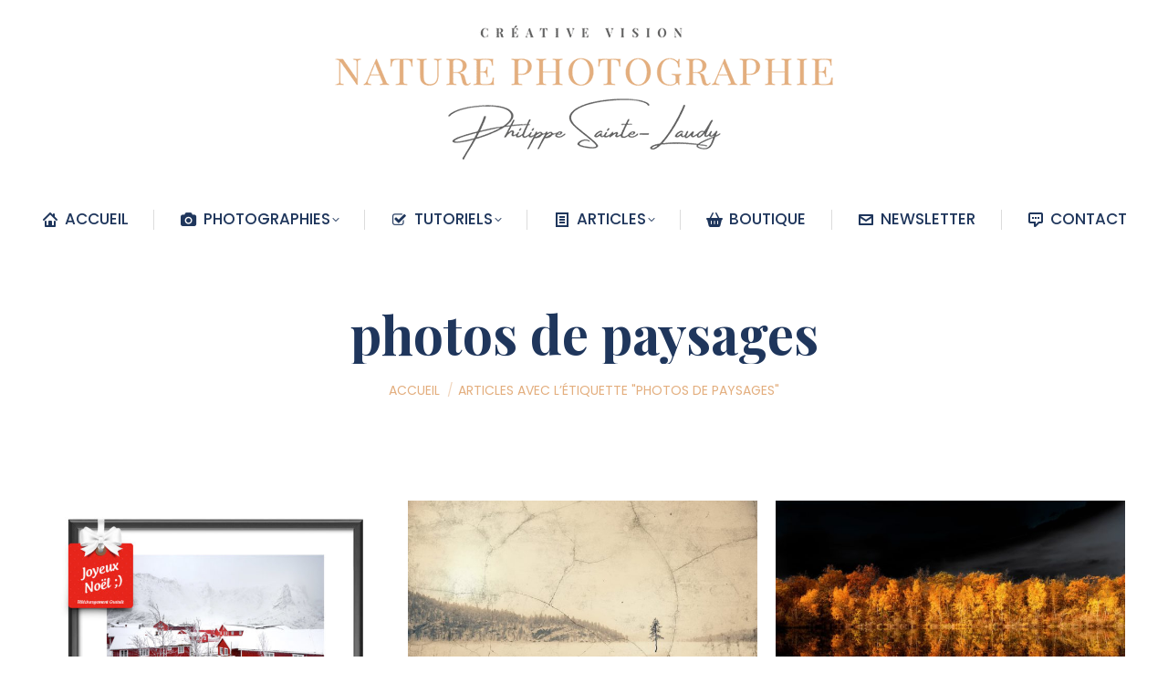

--- FILE ---
content_type: text/html; charset=UTF-8
request_url: https://www.naturephotographie.com/tag/photos-de-paysages/page/9/
body_size: 17724
content:
<!DOCTYPE html>
<!--[if !(IE 6) | !(IE 7) | !(IE 8)  ]><!-->
<html lang="fr-FR" class="no-js">
<!--<![endif]-->
<head>
	<meta charset="UTF-8" />
				<meta name="viewport" content="width=device-width, initial-scale=1, maximum-scale=1, user-scalable=0"/>
			<meta name="theme-color" content="#e3ae7e"/>	<link rel="profile" href="https://gmpg.org/xfn/11" />
	<meta name='robots' content='index, follow, max-image-preview:large, max-snippet:-1, max-video-preview:-1' />

	<!-- This site is optimized with the Yoast SEO plugin v26.6 - https://yoast.com/wordpress/plugins/seo/ -->
	<title>Archives des photos de paysages - Page 9 sur 23 - NATURE PHOTOGRAPHIE - CREATIVE VISION</title>
	<link rel="canonical" href="https://www.naturephotographie.com/tag/photos-de-paysages/page/9/" />
	<link rel="prev" href="https://www.naturephotographie.com/tag/photos-de-paysages/page/8/" />
	<link rel="next" href="https://www.naturephotographie.com/tag/photos-de-paysages/page/10/" />
	<meta property="og:locale" content="fr_FR" />
	<meta property="og:type" content="article" />
	<meta property="og:title" content="Archives des photos de paysages - Page 9 sur 23 - NATURE PHOTOGRAPHIE - CREATIVE VISION" />
	<meta property="og:url" content="https://www.naturephotographie.com/tag/photos-de-paysages/" />
	<meta property="og:site_name" content="NATURE PHOTOGRAPHIE - CREATIVE VISION" />
	<meta property="og:image" content="https://www.naturephotographie.com/wp-content/uploads/2025/06/Come-And-Find-Me.jpg" />
	<meta property="og:image:width" content="1498" />
	<meta property="og:image:height" content="1000" />
	<meta property="og:image:type" content="image/jpeg" />
	<meta name="twitter:card" content="summary_large_image" />
	<meta name="twitter:site" content="@P_SainteLaudy" />
	<script type="application/ld+json" class="yoast-schema-graph">{"@context":"https://schema.org","@graph":[{"@type":"CollectionPage","@id":"https://www.naturephotographie.com/tag/photos-de-paysages/","url":"https://www.naturephotographie.com/tag/photos-de-paysages/page/9/","name":"Archives des photos de paysages - Page 9 sur 23 - NATURE PHOTOGRAPHIE - CREATIVE VISION","isPartOf":{"@id":"https://www.naturephotographie.com/#website"},"primaryImageOfPage":{"@id":"https://www.naturephotographie.com/tag/photos-de-paysages/page/9/#primaryimage"},"image":{"@id":"https://www.naturephotographie.com/tag/photos-de-paysages/page/9/#primaryimage"},"thumbnailUrl":"https://www.naturephotographie.com/wp-content/uploads/2018/12/www.naturephotographie.com-cadeau20182019.jpg","breadcrumb":{"@id":"https://www.naturephotographie.com/tag/photos-de-paysages/page/9/#breadcrumb"},"inLanguage":"fr-FR"},{"@type":"ImageObject","inLanguage":"fr-FR","@id":"https://www.naturephotographie.com/tag/photos-de-paysages/page/9/#primaryimage","url":"https://www.naturephotographie.com/wp-content/uploads/2018/12/www.naturephotographie.com-cadeau20182019.jpg","contentUrl":"https://www.naturephotographie.com/wp-content/uploads/2018/12/www.naturephotographie.com-cadeau20182019.jpg","width":1300,"height":941,"caption":"Cadeau de Noël Nature Photographie"},{"@type":"BreadcrumbList","@id":"https://www.naturephotographie.com/tag/photos-de-paysages/page/9/#breadcrumb","itemListElement":[{"@type":"ListItem","position":1,"name":"Accueil","item":"https://www.naturephotographie.com/"},{"@type":"ListItem","position":2,"name":"photos de paysages"}]},{"@type":"WebSite","@id":"https://www.naturephotographie.com/#website","url":"https://www.naturephotographie.com/","name":"NATURE PHOTOGRAPHIE - CREATIVE VISION","description":"Le blog photos de Philippe Sainte-Laudy - Photogrpahe","publisher":{"@id":"https://www.naturephotographie.com/#/schema/person/f6c3f276c2cbe4ac63392dceae9d92d5"},"alternateName":"Photographe de paysages et artistique","potentialAction":[{"@type":"SearchAction","target":{"@type":"EntryPoint","urlTemplate":"https://www.naturephotographie.com/?s={search_term_string}"},"query-input":{"@type":"PropertyValueSpecification","valueRequired":true,"valueName":"search_term_string"}}],"inLanguage":"fr-FR"},{"@type":["Person","Organization"],"@id":"https://www.naturephotographie.com/#/schema/person/f6c3f276c2cbe4ac63392dceae9d92d5","name":"Philippe Sainte-Laudy","image":{"@type":"ImageObject","inLanguage":"fr-FR","@id":"https://www.naturephotographie.com/#/schema/person/image/","url":"https://www.naturephotographie.com/wp-content/uploads/2025/09/PSL-2025.jpg","contentUrl":"https://www.naturephotographie.com/wp-content/uploads/2025/09/PSL-2025.jpg","width":320,"height":320,"caption":"Philippe Sainte-Laudy"},"logo":{"@id":"https://www.naturephotographie.com/#/schema/person/image/"},"sameAs":["https://www.naturephotographie.com/","https://www.instagram.com/philippesaintelaudy/"]}]}</script>
	<!-- / Yoast SEO plugin. -->


<link rel='dns-prefetch' href='//maps.googleapis.com' />
<link rel='dns-prefetch' href='//fonts.googleapis.com' />
<link rel="alternate" type="application/rss+xml" title="NATURE PHOTOGRAPHIE - CREATIVE VISION &raquo; Flux" href="https://www.naturephotographie.com/feed/" />
<link rel="alternate" type="application/rss+xml" title="NATURE PHOTOGRAPHIE - CREATIVE VISION &raquo; Flux des commentaires" href="https://www.naturephotographie.com/comments/feed/" />
<link rel="alternate" type="application/rss+xml" title="NATURE PHOTOGRAPHIE - CREATIVE VISION &raquo; Flux de l’étiquette photos de paysages" href="https://www.naturephotographie.com/tag/photos-de-paysages/feed/" />
<style id='wp-img-auto-sizes-contain-inline-css'>
img:is([sizes=auto i],[sizes^="auto," i]){contain-intrinsic-size:3000px 1500px}
/*# sourceURL=wp-img-auto-sizes-contain-inline-css */
</style>
<style id='classic-theme-styles-inline-css'>
/*! This file is auto-generated */
.wp-block-button__link{color:#fff;background-color:#32373c;border-radius:9999px;box-shadow:none;text-decoration:none;padding:calc(.667em + 2px) calc(1.333em + 2px);font-size:1.125em}.wp-block-file__button{background:#32373c;color:#fff;text-decoration:none}
/*# sourceURL=/wp-includes/css/classic-themes.min.css */
</style>
<link rel='stylesheet' id='contact-form-7-css' href='https://www.naturephotographie.com/wp-content/plugins/contact-form-7/includes/css/styles.css?ver=6.1.4' media='all' />
<link rel='stylesheet' id='the7-font-css' href='https://www.naturephotographie.com/wp-content/themes/dt-the7/fonts/icomoon-the7-font/icomoon-the7-font.min.css?ver=14.2.0' media='all' />
<link rel='stylesheet' id='the7-awesome-fonts-css' href='https://www.naturephotographie.com/wp-content/themes/dt-the7/fonts/FontAwesome/css/all.min.css?ver=14.2.0' media='all' />
<link rel='stylesheet' id='the7-awesome-fonts-back-css' href='https://www.naturephotographie.com/wp-content/themes/dt-the7/fonts/FontAwesome/back-compat.min.css?ver=14.2.0' media='all' />
<link rel='stylesheet' id='the7-Defaults-css' href='https://www.naturephotographie.com/wp-content/uploads/smile_fonts/Defaults/Defaults.css?ver=6.9' media='all' />
<link rel='stylesheet' id='the7-icomoon-free-social-contact-16x16-css' href='https://www.naturephotographie.com/wp-content/uploads/smile_fonts/icomoon-free-social-contact-16x16/icomoon-free-social-contact-16x16.css?ver=6.9' media='all' />
<link rel='stylesheet' id='the7-icomoon-elegent-line-icons-32x32-css' href='https://www.naturephotographie.com/wp-content/uploads/smile_fonts/icomoon-elegent-line-icons-32x32/icomoon-elegent-line-icons-32x32.css?ver=6.9' media='all' />
<link rel='stylesheet' id='the7-fontello-css' href='https://www.naturephotographie.com/wp-content/themes/dt-the7/fonts/fontello/css/fontello.min.css?ver=14.2.0' media='all' />
<link rel='stylesheet' id='js_composer_front-css' href='https://www.naturephotographie.com/wp-content/plugins/js_composer/assets/css/js_composer.min.css?ver=8.7.2' media='all' />
<link rel='stylesheet' id='dt-web-fonts-css' href='https://fonts.googleapis.com/css?family=Poppins:300,400,500,600,700%7CRoboto:400,600,700%7CRoboto+Condensed:400,600,700%7COswald:300,400,600,700%7CPlayfair+Display:100,400,500,600,700,bold&#038;display=swap' media='all' />
<link rel='stylesheet' id='dt-main-css' href='https://www.naturephotographie.com/wp-content/themes/dt-the7/css/main.min.css?ver=14.2.0' media='all' />
<link rel='stylesheet' id='the7-custom-scrollbar-css' href='https://www.naturephotographie.com/wp-content/themes/dt-the7/lib/custom-scrollbar/custom-scrollbar.min.css?ver=14.2.0' media='all' />
<link rel='stylesheet' id='the7-wpbakery-css' href='https://www.naturephotographie.com/wp-content/themes/dt-the7/css/wpbakery.min.css?ver=14.2.0' media='all' />
<link rel='stylesheet' id='the7-core-css' href='https://www.naturephotographie.com/wp-content/plugins/dt-the7-core/assets/css/post-type.min.css?ver=2.7.12' media='all' />
<link rel='stylesheet' id='the7-css-vars-css' href='https://www.naturephotographie.com/wp-content/uploads/the7-css/css-vars.css?ver=c78e7fe7bba1' media='all' />
<link rel='stylesheet' id='dt-custom-css' href='https://www.naturephotographie.com/wp-content/uploads/the7-css/custom.css?ver=c78e7fe7bba1' media='all' />
<link rel='stylesheet' id='dt-media-css' href='https://www.naturephotographie.com/wp-content/uploads/the7-css/media.css?ver=c78e7fe7bba1' media='all' />
<link rel='stylesheet' id='the7-mega-menu-css' href='https://www.naturephotographie.com/wp-content/uploads/the7-css/mega-menu.css?ver=c78e7fe7bba1' media='all' />
<link rel='stylesheet' id='the7-elements-albums-portfolio-css' href='https://www.naturephotographie.com/wp-content/uploads/the7-css/the7-elements-albums-portfolio.css?ver=c78e7fe7bba1' media='all' />
<link rel='stylesheet' id='the7-elements-css' href='https://www.naturephotographie.com/wp-content/uploads/the7-css/post-type-dynamic.css?ver=c78e7fe7bba1' media='all' />
<link rel='stylesheet' id='style-css' href='https://www.naturephotographie.com/wp-content/themes/dt-the7/style.css?ver=14.2.0' media='all' />
<link rel='stylesheet' id='ultimate-vc-addons-style-min-css' href='https://www.naturephotographie.com/wp-content/plugins/Ultimate_VC_Addons/assets/min-css/ultimate.min.css?ver=3.21.2' media='all' />
<link rel='stylesheet' id='ultimate-vc-addons-icons-css' href='https://www.naturephotographie.com/wp-content/plugins/Ultimate_VC_Addons/assets/css/icons.css?ver=3.21.2' media='all' />
<link rel='stylesheet' id='ultimate-vc-addons-vidcons-css' href='https://www.naturephotographie.com/wp-content/plugins/Ultimate_VC_Addons/assets/fonts/vidcons.css?ver=3.21.2' media='all' />
<link rel='stylesheet' id='ultimate-vc-addons-selected-google-fonts-style-css' href='https://fonts.googleapis.com/css?family=Playfair+Display:normal,500,600,700,800,900,italic,500italic,600italic|Poppins:normal,300,300italic,italic,500,500italic,600,600italic,700' media='all' />
<!--n2css--><!--n2js--><script src="https://www.naturephotographie.com/wp-includes/js/jquery/jquery.min.js?ver=3.7.1" id="jquery-core-js"></script>
<script src="https://www.naturephotographie.com/wp-includes/js/jquery/jquery-migrate.min.js?ver=3.4.1" id="jquery-migrate-js"></script>
<script id="dt-above-fold-js-extra">
var dtLocal = {"themeUrl":"https://www.naturephotographie.com/wp-content/themes/dt-the7","passText":"Pour voir ce contenu, entrer le mots de passe:","moreButtonText":{"loading":"Chargement...","loadMore":"Charger la suite"},"postID":"50324","ajaxurl":"https://www.naturephotographie.com/wp-admin/admin-ajax.php","REST":{"baseUrl":"https://www.naturephotographie.com/wp-json/the7/v1","endpoints":{"sendMail":"/send-mail"}},"contactMessages":{"required":"Un ou plusieurs champs ont une erreur. S'il vous pla\u00eet, v\u00e9rifiez et essayez \u00e0 nouveau.","terms":"Please accept the privacy policy.","fillTheCaptchaError":"Please, fill the captcha."},"captchaSiteKey":"","ajaxNonce":"e05b6c4f01","pageData":{"type":"archive","template":"archive","layout":"masonry"},"themeSettings":{"smoothScroll":"on","lazyLoading":false,"desktopHeader":{"height":3},"ToggleCaptionEnabled":"disabled","ToggleCaption":"Navigation","floatingHeader":{"showAfter":120,"showMenu":true,"height":80,"logo":{"showLogo":false,"html":"\u003Cimg class=\" preload-me\" src=\"https://www.naturephotographie.com/wp-content/uploads/2021/12/Petit-logo-2022.png\" srcset=\"https://www.naturephotographie.com/wp-content/uploads/2021/12/Petit-logo-2022.png 560w, https://www.naturephotographie.com/wp-content/uploads/2021/12/Petit-logo-2022.png 560w\" width=\"560\" height=\"100\"   sizes=\"560px\" alt=\"NATURE PHOTOGRAPHIE - CREATIVE VISION\" /\u003E","url":"https://www.naturephotographie.com/"}},"topLine":{"floatingTopLine":{"logo":{"showLogo":false,"html":""}}},"mobileHeader":{"firstSwitchPoint":970,"secondSwitchPoint":400,"firstSwitchPointHeight":30,"secondSwitchPointHeight":10,"mobileToggleCaptionEnabled":"disabled","mobileToggleCaption":"Menu"},"stickyMobileHeaderFirstSwitch":{"logo":{"html":"\u003Cimg class=\" preload-me\" src=\"https://www.naturephotographie.com/wp-content/uploads/2022/09/LOGO22Bautomne.png\" srcset=\"https://www.naturephotographie.com/wp-content/uploads/2022/09/LOGO22Bautomne.png 573w, https://www.naturephotographie.com/wp-content/uploads/2022/09/LOGO22Bautomne.png 573w\" width=\"573\" height=\"200\"   sizes=\"573px\" alt=\"NATURE PHOTOGRAPHIE - CREATIVE VISION\" /\u003E"}},"stickyMobileHeaderSecondSwitch":{"logo":{"html":"\u003Cimg class=\" preload-me\" src=\"https://www.naturephotographie.com/wp-content/uploads/2022/09/LOGO22Bautomne.png\" srcset=\"https://www.naturephotographie.com/wp-content/uploads/2022/09/LOGO22Bautomne.png 573w, https://www.naturephotographie.com/wp-content/uploads/2022/09/LOGO22Bautomne.png 573w\" width=\"573\" height=\"200\"   sizes=\"573px\" alt=\"NATURE PHOTOGRAPHIE - CREATIVE VISION\" /\u003E"}},"sidebar":{"switchPoint":990},"boxedWidth":"1280px"},"VCMobileScreenWidth":"768"};
var dtShare = {"shareButtonText":{"facebook":"Facebook","twitter":"Share on X","pinterest":"Pin it","linkedin":"LinkedIn","whatsapp":"Share on Whatsapp"},"overlayOpacity":"100"};
//# sourceURL=dt-above-fold-js-extra
</script>
<script src="https://www.naturephotographie.com/wp-content/themes/dt-the7/js/above-the-fold.min.js?ver=14.2.0" id="dt-above-fold-js"></script>
<script src="https://www.naturephotographie.com/wp-content/plugins/Ultimate_VC_Addons/assets/min-js/modernizr-custom.min.js?ver=3.21.2" id="ultimate-vc-addons-modernizr-js"></script>
<script src="https://www.naturephotographie.com/wp-content/plugins/Ultimate_VC_Addons/assets/min-js/jquery-ui.min.js?ver=3.21.2" id="jquery_ui-js"></script>
<script src="https://maps.googleapis.com/maps/api/js" id="ultimate-vc-addons-googleapis-js"></script>
<script src="https://www.naturephotographie.com/wp-includes/js/jquery/ui/core.min.js?ver=1.13.3" id="jquery-ui-core-js"></script>
<script src="https://www.naturephotographie.com/wp-includes/js/jquery/ui/mouse.min.js?ver=1.13.3" id="jquery-ui-mouse-js"></script>
<script src="https://www.naturephotographie.com/wp-includes/js/jquery/ui/slider.min.js?ver=1.13.3" id="jquery-ui-slider-js"></script>
<script src="https://www.naturephotographie.com/wp-content/plugins/Ultimate_VC_Addons/assets/min-js/jquery-ui-labeledslider.min.js?ver=3.21.2" id="ultimate-vc-addons_range_tick-js"></script>
<script src="https://www.naturephotographie.com/wp-content/plugins/Ultimate_VC_Addons/assets/min-js/ultimate.min.js?ver=3.21.2" id="ultimate-vc-addons-script-js"></script>
<script src="https://www.naturephotographie.com/wp-content/plugins/Ultimate_VC_Addons/assets/min-js/modal-all.min.js?ver=3.21.2" id="ultimate-vc-addons-modal-all-js"></script>
<script src="https://www.naturephotographie.com/wp-content/plugins/Ultimate_VC_Addons/assets/min-js/jparallax.min.js?ver=3.21.2" id="ultimate-vc-addons-jquery.shake-js"></script>
<script src="https://www.naturephotographie.com/wp-content/plugins/Ultimate_VC_Addons/assets/min-js/vhparallax.min.js?ver=3.21.2" id="ultimate-vc-addons-jquery.vhparallax-js"></script>
<script src="https://www.naturephotographie.com/wp-content/plugins/Ultimate_VC_Addons/assets/min-js/ultimate_bg.min.js?ver=3.21.2" id="ultimate-vc-addons-row-bg-js"></script>
<script src="https://www.naturephotographie.com/wp-content/plugins/Ultimate_VC_Addons/assets/min-js/mb-YTPlayer.min.js?ver=3.21.2" id="ultimate-vc-addons-jquery.ytplayer-js"></script>
<script></script><link rel="https://api.w.org/" href="https://www.naturephotographie.com/wp-json/" /><link rel="alternate" title="JSON" type="application/json" href="https://www.naturephotographie.com/wp-json/wp/v2/tags/335" /><link rel="EditURI" type="application/rsd+xml" title="RSD" href="https://www.naturephotographie.com/xmlrpc.php?rsd" />
<meta name="generator" content="WordPress 6.9" />

		<!-- GA Google Analytics @ https://m0n.co/ga -->
		<script>
			(function(i,s,o,g,r,a,m){i['GoogleAnalyticsObject']=r;i[r]=i[r]||function(){
			(i[r].q=i[r].q||[]).push(arguments)},i[r].l=1*new Date();a=s.createElement(o),
			m=s.getElementsByTagName(o)[0];a.async=1;a.src=g;m.parentNode.insertBefore(a,m)
			})(window,document,'script','https://www.google-analytics.com/analytics.js','ga');
			ga('create', 'G-JZWMJVMW7S', 'auto');
			ga('send', 'pageview');
		</script>

	<!-- Google tag (gtag.js) -->
<script async src="https://www.googletagmanager.com/gtag/js?id=G-JZWMJVMW7S"></script>
<script>
  window.dataLayer = window.dataLayer || [];
  function gtag(){dataLayer.push(arguments);}
  gtag('js', new Date());

  gtag('config', 'G-JZWMJVMW7S');
</script>
<meta name="generator" content="Powered by WPBakery Page Builder - drag and drop page builder for WordPress."/>
<link rel="icon" href="https://www.naturephotographie.com/wp-content/uploads/2022/05/152-202216.jpg" type="image/jpeg" sizes="16x16"/><link rel="icon" href="https://www.naturephotographie.com/wp-content/uploads/2022/05/152-202232.jpg" type="image/jpeg" sizes="32x32"/><link rel="apple-touch-icon" href="https://www.naturephotographie.com/wp-content/uploads/2022/05/152-202260.jpg"><link rel="apple-touch-icon" sizes="76x76" href="https://www.naturephotographie.com/wp-content/uploads/2022/05/152-202276.jpg"><link rel="apple-touch-icon" sizes="120x120" href="https://www.naturephotographie.com/wp-content/uploads/2022/05/152-202220.jpg"><link rel="apple-touch-icon" sizes="152x152" href="https://www.naturephotographie.com/wp-content/uploads/2022/05/Logo-bas-2022.jpg"><noscript><style> .wpb_animate_when_almost_visible { opacity: 1; }</style></noscript><meta name="msvalidate.01" content="74CF623A195D9F9246DF13BDD08867BC" /><style id='the7-custom-inline-css' type='text/css'>
.menu-item.centered-mega .dt-mega-menu-wrap {
    left: 50% !important;
    transform: translateX(-50%) !important;
}
h2 { color: #E3AC7E; }
h3 { color: #E3AC7E; }
h4 { color: #1E365C; }
h5 { color: #1E365C; }
h6 { color: #1E365C; }


</style>
<style id='global-styles-inline-css'>
:root{--wp--preset--aspect-ratio--square: 1;--wp--preset--aspect-ratio--4-3: 4/3;--wp--preset--aspect-ratio--3-4: 3/4;--wp--preset--aspect-ratio--3-2: 3/2;--wp--preset--aspect-ratio--2-3: 2/3;--wp--preset--aspect-ratio--16-9: 16/9;--wp--preset--aspect-ratio--9-16: 9/16;--wp--preset--color--black: #000000;--wp--preset--color--cyan-bluish-gray: #abb8c3;--wp--preset--color--white: #FFF;--wp--preset--color--pale-pink: #f78da7;--wp--preset--color--vivid-red: #cf2e2e;--wp--preset--color--luminous-vivid-orange: #ff6900;--wp--preset--color--luminous-vivid-amber: #fcb900;--wp--preset--color--light-green-cyan: #7bdcb5;--wp--preset--color--vivid-green-cyan: #00d084;--wp--preset--color--pale-cyan-blue: #8ed1fc;--wp--preset--color--vivid-cyan-blue: #0693e3;--wp--preset--color--vivid-purple: #9b51e0;--wp--preset--color--accent: #e3ae7e;--wp--preset--color--dark-gray: #111;--wp--preset--color--light-gray: #767676;--wp--preset--gradient--vivid-cyan-blue-to-vivid-purple: linear-gradient(135deg,rgb(6,147,227) 0%,rgb(155,81,224) 100%);--wp--preset--gradient--light-green-cyan-to-vivid-green-cyan: linear-gradient(135deg,rgb(122,220,180) 0%,rgb(0,208,130) 100%);--wp--preset--gradient--luminous-vivid-amber-to-luminous-vivid-orange: linear-gradient(135deg,rgb(252,185,0) 0%,rgb(255,105,0) 100%);--wp--preset--gradient--luminous-vivid-orange-to-vivid-red: linear-gradient(135deg,rgb(255,105,0) 0%,rgb(207,46,46) 100%);--wp--preset--gradient--very-light-gray-to-cyan-bluish-gray: linear-gradient(135deg,rgb(238,238,238) 0%,rgb(169,184,195) 100%);--wp--preset--gradient--cool-to-warm-spectrum: linear-gradient(135deg,rgb(74,234,220) 0%,rgb(151,120,209) 20%,rgb(207,42,186) 40%,rgb(238,44,130) 60%,rgb(251,105,98) 80%,rgb(254,248,76) 100%);--wp--preset--gradient--blush-light-purple: linear-gradient(135deg,rgb(255,206,236) 0%,rgb(152,150,240) 100%);--wp--preset--gradient--blush-bordeaux: linear-gradient(135deg,rgb(254,205,165) 0%,rgb(254,45,45) 50%,rgb(107,0,62) 100%);--wp--preset--gradient--luminous-dusk: linear-gradient(135deg,rgb(255,203,112) 0%,rgb(199,81,192) 50%,rgb(65,88,208) 100%);--wp--preset--gradient--pale-ocean: linear-gradient(135deg,rgb(255,245,203) 0%,rgb(182,227,212) 50%,rgb(51,167,181) 100%);--wp--preset--gradient--electric-grass: linear-gradient(135deg,rgb(202,248,128) 0%,rgb(113,206,126) 100%);--wp--preset--gradient--midnight: linear-gradient(135deg,rgb(2,3,129) 0%,rgb(40,116,252) 100%);--wp--preset--font-size--small: 13px;--wp--preset--font-size--medium: 20px;--wp--preset--font-size--large: 36px;--wp--preset--font-size--x-large: 42px;--wp--preset--spacing--20: 0.44rem;--wp--preset--spacing--30: 0.67rem;--wp--preset--spacing--40: 1rem;--wp--preset--spacing--50: 1.5rem;--wp--preset--spacing--60: 2.25rem;--wp--preset--spacing--70: 3.38rem;--wp--preset--spacing--80: 5.06rem;--wp--preset--shadow--natural: 6px 6px 9px rgba(0, 0, 0, 0.2);--wp--preset--shadow--deep: 12px 12px 50px rgba(0, 0, 0, 0.4);--wp--preset--shadow--sharp: 6px 6px 0px rgba(0, 0, 0, 0.2);--wp--preset--shadow--outlined: 6px 6px 0px -3px rgb(255, 255, 255), 6px 6px rgb(0, 0, 0);--wp--preset--shadow--crisp: 6px 6px 0px rgb(0, 0, 0);}:where(.is-layout-flex){gap: 0.5em;}:where(.is-layout-grid){gap: 0.5em;}body .is-layout-flex{display: flex;}.is-layout-flex{flex-wrap: wrap;align-items: center;}.is-layout-flex > :is(*, div){margin: 0;}body .is-layout-grid{display: grid;}.is-layout-grid > :is(*, div){margin: 0;}:where(.wp-block-columns.is-layout-flex){gap: 2em;}:where(.wp-block-columns.is-layout-grid){gap: 2em;}:where(.wp-block-post-template.is-layout-flex){gap: 1.25em;}:where(.wp-block-post-template.is-layout-grid){gap: 1.25em;}.has-black-color{color: var(--wp--preset--color--black) !important;}.has-cyan-bluish-gray-color{color: var(--wp--preset--color--cyan-bluish-gray) !important;}.has-white-color{color: var(--wp--preset--color--white) !important;}.has-pale-pink-color{color: var(--wp--preset--color--pale-pink) !important;}.has-vivid-red-color{color: var(--wp--preset--color--vivid-red) !important;}.has-luminous-vivid-orange-color{color: var(--wp--preset--color--luminous-vivid-orange) !important;}.has-luminous-vivid-amber-color{color: var(--wp--preset--color--luminous-vivid-amber) !important;}.has-light-green-cyan-color{color: var(--wp--preset--color--light-green-cyan) !important;}.has-vivid-green-cyan-color{color: var(--wp--preset--color--vivid-green-cyan) !important;}.has-pale-cyan-blue-color{color: var(--wp--preset--color--pale-cyan-blue) !important;}.has-vivid-cyan-blue-color{color: var(--wp--preset--color--vivid-cyan-blue) !important;}.has-vivid-purple-color{color: var(--wp--preset--color--vivid-purple) !important;}.has-black-background-color{background-color: var(--wp--preset--color--black) !important;}.has-cyan-bluish-gray-background-color{background-color: var(--wp--preset--color--cyan-bluish-gray) !important;}.has-white-background-color{background-color: var(--wp--preset--color--white) !important;}.has-pale-pink-background-color{background-color: var(--wp--preset--color--pale-pink) !important;}.has-vivid-red-background-color{background-color: var(--wp--preset--color--vivid-red) !important;}.has-luminous-vivid-orange-background-color{background-color: var(--wp--preset--color--luminous-vivid-orange) !important;}.has-luminous-vivid-amber-background-color{background-color: var(--wp--preset--color--luminous-vivid-amber) !important;}.has-light-green-cyan-background-color{background-color: var(--wp--preset--color--light-green-cyan) !important;}.has-vivid-green-cyan-background-color{background-color: var(--wp--preset--color--vivid-green-cyan) !important;}.has-pale-cyan-blue-background-color{background-color: var(--wp--preset--color--pale-cyan-blue) !important;}.has-vivid-cyan-blue-background-color{background-color: var(--wp--preset--color--vivid-cyan-blue) !important;}.has-vivid-purple-background-color{background-color: var(--wp--preset--color--vivid-purple) !important;}.has-black-border-color{border-color: var(--wp--preset--color--black) !important;}.has-cyan-bluish-gray-border-color{border-color: var(--wp--preset--color--cyan-bluish-gray) !important;}.has-white-border-color{border-color: var(--wp--preset--color--white) !important;}.has-pale-pink-border-color{border-color: var(--wp--preset--color--pale-pink) !important;}.has-vivid-red-border-color{border-color: var(--wp--preset--color--vivid-red) !important;}.has-luminous-vivid-orange-border-color{border-color: var(--wp--preset--color--luminous-vivid-orange) !important;}.has-luminous-vivid-amber-border-color{border-color: var(--wp--preset--color--luminous-vivid-amber) !important;}.has-light-green-cyan-border-color{border-color: var(--wp--preset--color--light-green-cyan) !important;}.has-vivid-green-cyan-border-color{border-color: var(--wp--preset--color--vivid-green-cyan) !important;}.has-pale-cyan-blue-border-color{border-color: var(--wp--preset--color--pale-cyan-blue) !important;}.has-vivid-cyan-blue-border-color{border-color: var(--wp--preset--color--vivid-cyan-blue) !important;}.has-vivid-purple-border-color{border-color: var(--wp--preset--color--vivid-purple) !important;}.has-vivid-cyan-blue-to-vivid-purple-gradient-background{background: var(--wp--preset--gradient--vivid-cyan-blue-to-vivid-purple) !important;}.has-light-green-cyan-to-vivid-green-cyan-gradient-background{background: var(--wp--preset--gradient--light-green-cyan-to-vivid-green-cyan) !important;}.has-luminous-vivid-amber-to-luminous-vivid-orange-gradient-background{background: var(--wp--preset--gradient--luminous-vivid-amber-to-luminous-vivid-orange) !important;}.has-luminous-vivid-orange-to-vivid-red-gradient-background{background: var(--wp--preset--gradient--luminous-vivid-orange-to-vivid-red) !important;}.has-very-light-gray-to-cyan-bluish-gray-gradient-background{background: var(--wp--preset--gradient--very-light-gray-to-cyan-bluish-gray) !important;}.has-cool-to-warm-spectrum-gradient-background{background: var(--wp--preset--gradient--cool-to-warm-spectrum) !important;}.has-blush-light-purple-gradient-background{background: var(--wp--preset--gradient--blush-light-purple) !important;}.has-blush-bordeaux-gradient-background{background: var(--wp--preset--gradient--blush-bordeaux) !important;}.has-luminous-dusk-gradient-background{background: var(--wp--preset--gradient--luminous-dusk) !important;}.has-pale-ocean-gradient-background{background: var(--wp--preset--gradient--pale-ocean) !important;}.has-electric-grass-gradient-background{background: var(--wp--preset--gradient--electric-grass) !important;}.has-midnight-gradient-background{background: var(--wp--preset--gradient--midnight) !important;}.has-small-font-size{font-size: var(--wp--preset--font-size--small) !important;}.has-medium-font-size{font-size: var(--wp--preset--font-size--medium) !important;}.has-large-font-size{font-size: var(--wp--preset--font-size--large) !important;}.has-x-large-font-size{font-size: var(--wp--preset--font-size--x-large) !important;}
/*# sourceURL=global-styles-inline-css */
</style>
</head>
<body id="the7-body" class="archive paged tag tag-photos-de-paysages tag-335 wp-embed-responsive paged-9 tag-paged-9 wp-theme-dt-the7 the7-core-ver-2.7.12 layout-masonry description-under-image dt-responsive-on right-mobile-menu-close-icon ouside-menu-close-icon mobile-hamburger-close-bg-enable mobile-hamburger-close-bg-hover-enable  minus-medium-mobile-menu-close-icon fade-small-menu-close-icon srcset-enabled btn-flat custom-btn-color custom-btn-hover-color phantom-fade phantom-disable-decoration phantom-logo-off floating-mobile-menu-icon top-header first-switch-logo-center first-switch-menu-right second-switch-logo-left second-switch-menu-right right-mobile-menu layzr-loading-on popup-message-style the7-ver-14.2.0 dt-fa-compatibility wpb-js-composer js-comp-ver-8.7.2 vc_responsive">
<!-- The7 14.2.0 -->

<div id="page" >
	<a class="skip-link screen-reader-text" href="#content">Contenu en pleine largeur</a>

<div class="masthead classic-header justify logo-center full-width dividers small-mobile-menu-icon show-sub-menu-on-hover show-device-logo show-mobile-logo" >

	<div class="top-bar top-bar-empty top-bar-line-hide">
	<div class="top-bar-bg" ></div>
	<div class="mini-widgets left-widgets"></div><div class="mini-widgets right-widgets"></div></div>

	<header class="header-bar" role="banner">

		<div class="branding">
	<div id="site-title" class="assistive-text">NATURE PHOTOGRAPHIE &#8211; CREATIVE VISION</div>
	<div id="site-description" class="assistive-text">Le blog photos de Philippe Sainte-Laudy &#8211; Photogrpahe</div>
	<a class="" href="https://www.naturephotographie.com/"><img class=" preload-me" src="https://www.naturephotographie.com/wp-content/uploads/2022/09/LOGO22Bautomne.png" srcset="https://www.naturephotographie.com/wp-content/uploads/2022/09/LOGO22Bautomne.png 573w, https://www.naturephotographie.com/wp-content/uploads/2022/09/LOGO22Bautomne.png 573w" width="573" height="200"   sizes="573px" alt="NATURE PHOTOGRAPHIE - CREATIVE VISION" /><img class="mobile-logo preload-me" src="https://www.naturephotographie.com/wp-content/uploads/2022/09/LOGO22Bautomne.png" srcset="https://www.naturephotographie.com/wp-content/uploads/2022/09/LOGO22Bautomne.png 573w, https://www.naturephotographie.com/wp-content/uploads/2022/09/LOGO22Bautomne.png 573w" width="573" height="200"   sizes="573px" alt="NATURE PHOTOGRAPHIE - CREATIVE VISION" /></a><div class="mini-widgets"></div><div class="mini-widgets"></div></div>

		<nav class="navigation">

			<ul id="primary-menu" class="main-nav underline-decoration upwards-line level-arrows-on outside-item-remove-margin"><li class="menu-item menu-item-type-post_type menu-item-object-page menu-item-home menu-item-55150 first depth-0"><a href='https://www.naturephotographie.com/' class=' mega-menu-img mega-menu-img-left' data-level='1'><i class="fa-fw icomoon-the7-font-the7-home-00" style="margin: 0px 6px 0px 0px;" ></i><span class="menu-item-text"><span class="menu-text">ACCUEIL</span></span></a></li> <li class="menu-item menu-item-type-custom menu-item-object-custom menu-item-has-children menu-item-80689 has-children depth-0 dt-mega-menu mega-full-width mega-column-5"><a href='#' class='not-clickable-item mega-menu-img mega-menu-img-left' data-level='1' aria-haspopup='true' aria-expanded='false'><i class="fa-fw Defaults-camera" style="margin: 0px 6px 0px 0px;" ></i><span class="menu-item-text"><span class="menu-text">PHOTOGRAPHIES</span></span></a><div class="dt-mega-menu-wrap"><ul class="sub-nav hover-style-bg level-arrows-on" role="group"><li class="menu-item menu-item-type-custom menu-item-object-custom menu-item-has-children menu-item-52337 first has-children depth-1 no-link dt-mega-parent wf-1-5"><a href='#' class='not-clickable-item' data-level='2' aria-haspopup='true' aria-expanded='false'><span class="menu-item-text"><span class="menu-text">GALERIES PHOTOS</span></span></a><ul class="sub-nav hover-style-bg level-arrows-on" role="group"><li class="menu-item menu-item-type-post_type menu-item-object-page menu-item-52343 first depth-2 with-subtitle"><a href='https://www.naturephotographie.com/les-plus-belles-photos-de-naturephotographie/' class=' mega-menu-img mega-menu-img-left' data-level='3'><i class="fa-fw Defaults-heart" style="margin: 0px 6px 0px 0px;" ></i><span class="menu-item-text"><span class="menu-text">MES PLUS BELLES PHOTOS</span><span class="subtitle-text">Sélection personnelle</span></span></a></li> <li class="menu-item menu-item-type-post_type menu-item-object-page menu-item-52339 depth-2"><a href='https://www.naturephotographie.com/noir-et-blanc/' class=' mega-menu-img mega-menu-img-left' data-level='3'><i class="fa-fw far fa-image" style="margin: 0px 6px 0px 0px;" ></i><span class="menu-item-text"><span class="menu-text">N&#038;B</span></span></a></li> <li class="menu-item menu-item-type-post_type menu-item-object-page menu-item-76388 depth-2"><a href='https://www.naturephotographie.com/photos-sepia/' class=' mega-menu-img mega-menu-img-left' data-level='3'><i class="fa-fw far fa-image" style="margin: 0px 6px 0px 0px;" ></i><span class="menu-item-text"><span class="menu-text">SÉPIA</span></span></a></li> <li class="menu-item menu-item-type-post_type menu-item-object-page menu-item-52340 depth-2"><a href='https://www.naturephotographie.com/galerie-photos-orton/' class=' mega-menu-img mega-menu-img-left' data-level='3'><i class="fa-fw far fa-image" style="margin: 0px 6px 0px 0px;" ></i><span class="menu-item-text"><span class="menu-text">ORTON</span></span></a></li> <li class="menu-item menu-item-type-post_type menu-item-object-page menu-item-52353 depth-2"><a href='https://www.naturephotographie.com/fleurs/' class=' mega-menu-img mega-menu-img-left' data-level='3'><i class="fa-fw far fa-image" style="margin: 0px 6px 0px 0px;" ></i><span class="menu-item-text"><span class="menu-text">FLEURS</span></span></a></li> <li class="menu-item menu-item-type-post_type menu-item-object-page menu-item-52352 depth-2"><a href='https://www.naturephotographie.com/ciel-noir/' class=' mega-menu-img mega-menu-img-left' data-level='3'><i class="fa-fw far fa-image" style="margin: 0px 6px 0px 0px;" ></i><span class="menu-item-text"><span class="menu-text">CIEL NOIR</span></span></a></li> <li class="menu-item menu-item-type-post_type menu-item-object-page menu-item-52342 depth-2"><a href='https://www.naturephotographie.com/les-photos-avec-textures/' class=' mega-menu-img mega-menu-img-left' data-level='3'><i class="fa-fw far fa-image" style="margin: 0px 6px 0px 0px;" ></i><span class="menu-item-text"><span class="menu-text">TEXTURES</span></span></a></li> <li class="menu-item menu-item-type-post_type menu-item-object-page menu-item-52349 depth-2"><a href='https://www.naturephotographie.com/tiny-planet-2-2/' class=' mega-menu-img mega-menu-img-left' data-level='3'><i class="fa-fw far fa-image" style="margin: 0px 6px 0px 0px;" ></i><span class="menu-item-text"><span class="menu-text">TINY PLANET</span></span></a></li> <li class="menu-item menu-item-type-post_type menu-item-object-page menu-item-62188 depth-2"><a href='https://www.naturephotographie.com/pixels-trinity/' class=' mega-menu-img mega-menu-img-left' data-level='3'><i class="fa-fw far fa-image" style="margin: 0px 6px 0px 0px;" ></i><span class="menu-item-text"><span class="menu-text">PIXELS TRINITY</span></span></a></li> <li class="menu-item menu-item-type-post_type menu-item-object-page menu-item-52341 depth-2"><a href='https://www.naturephotographie.com/la-paintography/' class=' mega-menu-img mega-menu-img-left' data-level='3'><i class="fa-fw far fa-image" style="margin: 0px 6px 0px 0px;" ></i><span class="menu-item-text"><span class="menu-text">PAINTOGRAPHIE</span></span></a></li> <li class="menu-item menu-item-type-custom menu-item-object-custom menu-item-has-children menu-item-52344 has-children depth-2"><a href='#' data-level='3' aria-haspopup='true' aria-expanded='false'><span class="menu-item-text"><span class="menu-text">QUATRE SAISONS</span></span></a><ul class="sub-nav hover-style-bg level-arrows-on" role="group"><li class="menu-item menu-item-type-post_type menu-item-object-page menu-item-52345 first depth-3"><a href='https://www.naturephotographie.com/printemps/' class=' mega-menu-img mega-menu-img-left' data-level='4'><i class="fa-fw far fa-image" style="margin: 0px 6px 0px 0px;" ></i><span class="menu-item-text"><span class="menu-text">PRINTEMPS</span></span></a></li> <li class="menu-item menu-item-type-post_type menu-item-object-page menu-item-52346 depth-3"><a href='https://www.naturephotographie.com/ete-3/' class=' mega-menu-img mega-menu-img-left' data-level='4'><i class="fa-fw far fa-image" style="margin: 0px 6px 0px 0px;" ></i><span class="menu-item-text"><span class="menu-text">ÉTÉ</span></span></a></li> <li class="menu-item menu-item-type-post_type menu-item-object-page menu-item-52347 depth-3"><a href='https://www.naturephotographie.com/galerie-photos-dautomne/' class=' mega-menu-img mega-menu-img-left' data-level='4'><i class="fa-fw far fa-image" style="margin: 0px 6px 0px 0px;" ></i><span class="menu-item-text"><span class="menu-text">AUTOMNE</span></span></a></li> <li class="menu-item menu-item-type-post_type menu-item-object-page menu-item-52348 depth-3"><a href='https://www.naturephotographie.com/hiver/' class=' mega-menu-img mega-menu-img-left' data-level='4'><i class="fa-fw far fa-image" style="margin: 0px 6px 0px 0px;" ></i><span class="menu-item-text"><span class="menu-text">HIVER</span></span></a></li> </ul></li> <li class="menu-item menu-item-type-post_type menu-item-object-page menu-item-52351 depth-2"><a href='https://www.naturephotographie.com/variations-on-a-circle/' class=' mega-menu-img mega-menu-img-left' data-level='3'><i class="fa-fw far fa-image" style="margin: 0px 6px 0px 0px;" ></i><span class="menu-item-text"><span class="menu-text">VARIATIONS ON A CIRCLE</span></span></a></li> <li class="menu-item menu-item-type-post_type menu-item-object-page menu-item-80873 depth-2"><a href='https://www.naturephotographie.com/maddy-une-chienne-pas-comme-les-autres/' class=' mega-menu-img mega-menu-img-left' data-level='3'><i class="fa-fw far fa-image" style="margin: 0px 6px 0px 0px;" ></i><span class="menu-item-text"><span class="menu-text">MADDY, UNE CHIENNE PAS COMME LES AUTRES !</span></span></a></li> </ul></li> <li class="menu-item menu-item-type-custom menu-item-object-custom menu-item-has-children menu-item-30200 has-children depth-1 no-link dt-mega-parent wf-1-5"><a href='#' class='not-clickable-item' data-level='2' aria-haspopup='true' aria-expanded='false'><span class="menu-item-text"><span class="menu-text">CARNETS DE VOYAGES</span></span></a><ul class="sub-nav hover-style-bg level-arrows-on" role="group"><li class="menu-item menu-item-type-post_type menu-item-object-page menu-item-28855 first depth-2 with-subtitle"><a href='https://www.naturephotographie.com/photos-de-voyages/' class=' mega-menu-img mega-menu-img-left' data-level='3'><i class="fa-fw icomoon-the7-font-the7-home-02" style="margin: 0px 6px 0px 0px;" ></i><span class="menu-item-text"><span class="menu-text">TOUS LES VOYAGES</span><span class="subtitle-text">Du Laos en Laponie – 17 destinations</span></span></a></li> <li class="menu-item menu-item-type-post_type menu-item-object-dt_portfolio menu-item-52113 depth-2"><a href='https://www.naturephotographie.com/project/allemagne/' class=' mega-menu-img mega-menu-img-left' data-level='3'><i class="fa-fw icomoon-the7-font-the7-map-02" style="margin: 0px 6px 0px 0px;" ></i><span class="menu-item-text"><span class="menu-text">ALLEMAGNE</span></span></a></li> <li class="menu-item menu-item-type-post_type menu-item-object-dt_portfolio menu-item-30219 depth-2"><a href='https://www.naturephotographie.com/project/corse/' class=' mega-menu-img mega-menu-img-left' data-level='3'><i class="fa-fw icomoon-the7-font-the7-map-02" style="margin: 0px 6px 0px 0px;" ></i><span class="menu-item-text"><span class="menu-text">CORSE</span></span></a></li> <li class="menu-item menu-item-type-post_type menu-item-object-dt_portfolio menu-item-30220 depth-2"><a href='https://www.naturephotographie.com/project/ecosse/' class=' mega-menu-img mega-menu-img-left' data-level='3'><i class="fa-fw icomoon-the7-font-the7-map-02" style="margin: 0px 6px 0px 0px;" ></i><span class="menu-item-text"><span class="menu-text">ÉCOSSE</span></span></a></li> <li class="menu-item menu-item-type-post_type menu-item-object-dt_portfolio menu-item-53927 depth-2"><a href='https://www.naturephotographie.com/project/estonie/' class=' mega-menu-img mega-menu-img-left' data-level='3'><i class="fa-fw icomoon-the7-font-the7-map-02" style="margin: 0px 6px 0px 0px;" ></i><span class="menu-item-text"><span class="menu-text">ESTONIE</span></span></a></li> <li class="menu-item menu-item-type-post_type menu-item-object-dt_portfolio menu-item-30217 depth-2"><a href='https://www.naturephotographie.com/project/etats-unis/' class=' mega-menu-img mega-menu-img-left' data-level='3'><i class="fa-fw icomoon-the7-font-the7-map-02" style="margin: 0px 6px 0px 0px;" ></i><span class="menu-item-text"><span class="menu-text">ÉTATS-UNIS</span></span></a></li> <li class="menu-item menu-item-type-post_type menu-item-object-dt_portfolio menu-item-39194 depth-2"><a href='https://www.naturephotographie.com/project/finlande-laponie/' class=' mega-menu-img mega-menu-img-left' data-level='3'><i class="fa-fw icomoon-the7-font-the7-map-02" style="margin: 0px 6px 0px 0px;" ></i><span class="menu-item-text"><span class="menu-text">FINLANDE – LAPONIE</span></span></a></li> <li class="menu-item menu-item-type-post_type menu-item-object-dt_portfolio menu-item-35827 depth-2"><a href='https://www.naturephotographie.com/project/les-iles-feroe/' class=' mega-menu-img mega-menu-img-left' data-level='3'><i class="fa-fw icomoon-the7-font-the7-map-02" style="margin: 0px 6px 0px 0px;" ></i><span class="menu-item-text"><span class="menu-text">ÎLES FÉROÉ</span></span></a></li> <li class="menu-item menu-item-type-post_type menu-item-object-dt_portfolio menu-item-30214 depth-2"><a href='https://www.naturephotographie.com/project/lofoten/' class=' mega-menu-img mega-menu-img-left' data-level='3'><i class="fa-fw icomoon-the7-font-the7-map-02" style="margin: 0px 6px 0px 0px;" ></i><span class="menu-item-text"><span class="menu-text">ÎLES LOFOTEN</span></span></a></li> <li class="menu-item menu-item-type-post_type menu-item-object-dt_portfolio menu-item-33860 depth-2"><a href='https://www.naturephotographie.com/project/les-iles-vesteralen/' class=' mega-menu-img mega-menu-img-left' data-level='3'><i class="fa-fw icomoon-the7-font-the7-map-02" style="margin: 0px 6px 0px 0px;" ></i><span class="menu-item-text"><span class="menu-text">ÎLES VESTERALEN</span></span></a></li> <li class="menu-item menu-item-type-post_type menu-item-object-dt_portfolio menu-item-30213 depth-2"><a href='https://www.naturephotographie.com/project/irlande/' class=' mega-menu-img mega-menu-img-left' data-level='3'><i class="fa-fw icomoon-the7-font-the7-map-02" style="margin: 0px 6px 0px 0px;" ></i><span class="menu-item-text"><span class="menu-text">IRLANDE</span></span></a></li> <li class="menu-item menu-item-type-post_type menu-item-object-dt_portfolio menu-item-30604 depth-2"><a href='https://www.naturephotographie.com/project/islande/' class=' mega-menu-img mega-menu-img-left' data-level='3'><i class="fa-fw icomoon-the7-font-the7-map-02" style="margin: 0px 6px 0px 0px;" ></i><span class="menu-item-text"><span class="menu-text">ISLANDE EN ÉTÉ</span></span></a></li> <li class="menu-item menu-item-type-post_type menu-item-object-dt_portfolio menu-item-33082 depth-2"><a href='https://www.naturephotographie.com/project/lislande-en-hiver/' class=' mega-menu-img mega-menu-img-left' data-level='3'><i class="fa-fw icomoon-the7-font-the7-map-02" style="margin: 0px 6px 0px 0px;" ></i><span class="menu-item-text"><span class="menu-text">ISLANDE EN HIVER</span></span></a></li> <li class="menu-item menu-item-type-post_type menu-item-object-dt_portfolio menu-item-30215 depth-2"><a href='https://www.naturephotographie.com/project/sardaigne-italie/' class=' mega-menu-img mega-menu-img-left' data-level='3'><i class="fa-fw icomoon-the7-font-the7-map-02" style="margin: 0px 6px 0px 0px;" ></i><span class="menu-item-text"><span class="menu-text">ITALIE</span></span></a></li> <li class="menu-item menu-item-type-post_type menu-item-object-dt_portfolio menu-item-43921 depth-2"><a href='https://www.naturephotographie.com/project/laos/' class=' mega-menu-img mega-menu-img-left' data-level='3'><i class="fa-fw icomoon-the7-font-the7-map-02" style="margin: 0px 6px 0px 0px;" ></i><span class="menu-item-text"><span class="menu-text">LAOS</span></span></a></li> <li class="menu-item menu-item-type-post_type menu-item-object-dt_portfolio menu-item-30216 depth-2"><a href='https://www.naturephotographie.com/project/suede/' class=' mega-menu-img mega-menu-img-left' data-level='3'><i class="fa-fw icomoon-the7-font-the7-map-02" style="margin: 0px 6px 0px 0px;" ></i><span class="menu-item-text"><span class="menu-text">SUÈDE</span></span></a></li> <li class="menu-item menu-item-type-post_type menu-item-object-dt_portfolio menu-item-30218 depth-2"><a href='https://www.naturephotographie.com/project/suisse/' class=' mega-menu-img mega-menu-img-left' data-level='3'><i class="fa-fw icomoon-the7-font-the7-map-02" style="margin: 0px 6px 0px 0px;" ></i><span class="menu-item-text"><span class="menu-text">SUISSE</span></span></a></li> </ul></li> <li class="menu-item menu-item-type-custom menu-item-object-custom menu-item-80690 depth-1 hide-mega-title no-link dt-mega-parent wf-1-5"><a href='#' class='not-clickable-item mega-menu-img mega-menu-img-left' data-level='2'><img class="preload-me lazy-load aspect" src="data:image/svg+xml,%3Csvg%20xmlns%3D&#39;http%3A%2F%2Fwww.w3.org%2F2000%2Fsvg&#39;%20viewBox%3D&#39;0%200%20430%20645&#39;%2F%3E" data-src="https://www.naturephotographie.com/wp-content/uploads/2023/09/IA-Collection-Waterfall-30-430x645.jpg" data-srcset="https://www.naturephotographie.com/wp-content/uploads/2023/09/IA-Collection-Waterfall-30-430x645.jpg 430w, https://www.naturephotographie.com/wp-content/uploads/2023/09/IA-Collection-Waterfall-30.jpg 799w" loading="eager" sizes="(max-width: 430px) 100vw, 430px" alt="Menu icon" width="430" height="645"  style="--ratio: 430 / 645;border-radius: 0px;margin: 0px 0px 0px 0px;" /><span class="menu-item-text"><span class="menu-text">IA</span></span></a></li> <li class="menu-item menu-item-type-custom menu-item-object-custom menu-item-has-children menu-item-31240 has-children depth-1 no-link dt-mega-parent wf-1-5"><a href='#' class='not-clickable-item' data-level='2' aria-haspopup='true' aria-expanded='false'><span class="menu-item-text"><span class="menu-text">PLUS POUR LA PHOTOGRAPHIE</span></span></a><ul class="sub-nav hover-style-bg level-arrows-on" role="group"><li class="menu-item menu-item-type-post_type menu-item-object-page menu-item-80466 first depth-2 with-subtitle"><a href='https://www.naturephotographie.com/mode-demploi-pour-une-premiere-visite-sur-nature-photographie/' class=' mega-menu-img mega-menu-img-left' data-level='3'><i class="fa-fw icomoon-the7-font-the7-arrow-29" style="margin: 0px 6px 0px 0px;" ></i><span class="menu-item-text"><span class="menu-text">PREMIÈRE VISITE ?</span><span class="subtitle-text">Mode d’emploi pour une première visite sur Nature Photographie.</span></span></a></li> <li class="menu-item menu-item-type-post_type menu-item-object-page menu-item-23470 depth-2"><a href='https://www.naturephotographie.com/les-meilleurs-photographes-de-paysages/' class=' mega-menu-img mega-menu-img-left' data-level='3'><i class="fa-fw icomoon-the7-font-the7-arrow-07" style="margin: 0px 6px 0px 0px;" ></i><span class="menu-item-text"><span class="menu-text">LA CRÈME DES PHOTOGRAPHES DE PAYSAGES</span></span></a></li> <li class="menu-item menu-item-type-post_type menu-item-object-page menu-item-55274 depth-2"><a href='https://www.naturephotographie.com/la-photographie-de-paysages/' class=' mega-menu-img mega-menu-img-left' data-level='3'><i class="fa-fw icomoon-the7-font-the7-arrow-07" style="margin: 0px 6px 0px 0px;" ></i><span class="menu-item-text"><span class="menu-text">LA PHOTOGRAPHIE DE PAYSAGES</span></span></a></li> <li class="menu-item menu-item-type-post_type menu-item-object-post menu-item-60537 depth-2"><a href='https://www.naturephotographie.com/tutoriels/quest-ce-qui-distingue-les-grands-photographes/' class=' mega-menu-img mega-menu-img-left' data-level='3'><i class="fa-fw icomoon-the7-font-the7-arrow-07" style="margin: 0px 6px 0px 0px;" ></i><span class="menu-item-text"><span class="menu-text">QU&rsquo;EST-CE QUI DISTINGUE LES GRANDS PHOTOGRAPHES ?</span></span></a></li> <li class="menu-item menu-item-type-post_type menu-item-object-post menu-item-60999 depth-2"><a href='https://www.naturephotographie.com/blog/ansel-adams-photographe-de-legende/' class=' mega-menu-img mega-menu-img-left' data-level='3'><i class="fa-fw icomoon-the7-font-the7-arrow-07" style="margin: 0px 6px 0px 0px;" ></i><span class="menu-item-text"><span class="menu-text">ANSEL ADAMS</span></span></a></li> <li class="menu-item menu-item-type-post_type menu-item-object-page menu-item-78635 depth-2"><a href='https://www.naturephotographie.com/trouver-son-style-en-photographie/' class=' mega-menu-img mega-menu-img-left' data-level='3'><i class="fa-fw icomoon-the7-font-the7-arrow-07" style="margin: 0px 6px 0px 0px;" ></i><span class="menu-item-text"><span class="menu-text">TROUVER SON STYLE EN PHOTOGRAPHIE</span></span></a></li> <li class="menu-item menu-item-type-post_type menu-item-object-page menu-item-72577 depth-2"><a href='https://www.naturephotographie.com/minutes-de-reve/' class=' mega-menu-img mega-menu-img-left' data-level='3'><i class="fa-fw icomoon-the7-font-the7-arrow-07" style="margin: 0px 6px 0px 0px;" ></i><span class="menu-item-text"><span class="menu-text">MINUTES DE RÊVE</span></span></a></li> <li class="menu-item menu-item-type-post_type menu-item-object-post menu-item-64176 depth-2"><a href='https://www.naturephotographie.com/sorties-photos/leave-no-trace-les-sept-principes-pour-ne-laisser-aucune-trace/' class=' mega-menu-img mega-menu-img-left' data-level='3'><i class="fa-fw icomoon-the7-font-the7-arrow-07" style="margin: 0px 6px 0px 0px;" ></i><span class="menu-item-text"><span class="menu-text">LEAVE NO TRACE</span></span></a></li> <li class="menu-item menu-item-type-post_type menu-item-object-page menu-item-23467 depth-2"><a href='https://www.naturephotographie.com/comment-parler-aux-photographes/' class=' mega-menu-img mega-menu-img-left' data-level='3'><i class="fa-fw icomoon-the7-font-the7-arrow-07" style="margin: 0px 6px 0px 0px;" ></i><span class="menu-item-text"><span class="menu-text">COMMENT PARLER AUX PHOTOGRAPHES</span></span></a></li> <li class="menu-item menu-item-type-post_type menu-item-object-page menu-item-54431 depth-2"><a href='https://www.naturephotographie.com/termes-juridiques-pour-les-photographes/' class=' mega-menu-img mega-menu-img-left' data-level='3'><i class="fa-fw icomoon-the7-font-the7-arrow-07" style="margin: 0px 6px 0px 0px;" ></i><span class="menu-item-text"><span class="menu-text">TERMES JURIDIQUES POUR LES PHOTOGRAPHES</span></span></a></li> <li class="menu-item menu-item-type-post_type menu-item-object-page menu-item-23469 depth-2"><a href='https://www.naturephotographie.com/ebooks-photos/' class=' mega-menu-img mega-menu-img-left' data-level='3'><i class="fa-fw icomoon-the7-font-the7-arrow-07" style="margin: 0px 6px 0px 0px;" ></i><span class="menu-item-text"><span class="menu-text">EBOOKS PHOTOS</span></span></a></li> <li class="menu-item menu-item-type-post_type menu-item-object-page menu-item-23475 depth-2"><a href='https://www.naturephotographie.com/biographie-de-philippe-sainte-laudy/' class=' mega-menu-img mega-menu-img-left' data-level='3'><i class="fa-fw icomoon-the7-font-the7-arrow-07" style="margin: 0px 6px 0px 0px;" ></i><span class="menu-item-text"><span class="menu-text">BIOGRAPHIE &#038; MATÉRIEL</span></span></a></li> <li class="menu-item menu-item-type-post_type menu-item-object-page menu-item-76585 depth-2"><a href='https://www.naturephotographie.com/temoignages/' class=' mega-menu-img mega-menu-img-left' data-level='3'><i class="fa-fw icomoon-the7-font-the7-arrow-07" style="margin: 0px 6px 0px 0px;" ></i><span class="menu-item-text"><span class="menu-text">TÉMOIGNAGES</span></span></a></li> <li class="menu-item menu-item-type-custom menu-item-object-custom menu-item-69852 depth-2 with-subtitle"><a href='https://puukko.fr/' target='_blank' class=' mega-menu-img mega-menu-img-left' data-level='3'><i class="fa-fw Defaults-external-link" style="margin: 0px 6px 0px 0px;" ></i><span class="menu-item-text"><span class="menu-text">PUUKKO, LE COUTEAU SCANDINAVE</span><span class="subtitle-text">Mon autre site pour les passionnés de couteaux scandinaves. Une référence sur le puukko et les Samis.</span></span></a></li> </ul></li> <li class="menu-item menu-item-type-custom menu-item-object-custom menu-item-has-children menu-item-75020 has-children depth-1 no-link dt-mega-parent wf-1-5"><a href='#' class='not-clickable-item' data-level='2' aria-haspopup='true' aria-expanded='false'><span class="menu-item-text"><span class="menu-text">#IA COLLECTIONS</span></span></a><ul class="sub-nav hover-style-bg level-arrows-on" role="group"><li class="menu-item menu-item-type-post_type menu-item-object-post menu-item-75377 first depth-2 with-subtitle"><a href='https://www.naturephotographie.com/ia/intelligence-artificielle-generative-de-photoshop/' class=' mega-menu-img mega-menu-img-left' data-level='3'><i class="fa-fw icomoon-the7-font-the7-more-00" style="margin: 0px 6px 0px 0px;" ></i><span class="menu-item-text"><span class="menu-text">INTELLIGENCE ARTIFICIELLE</span><span class="subtitle-text">J’ai testé l’intelligence artificielle de Photoshop.</span></span></a></li> <li class="menu-item menu-item-type-post_type menu-item-object-page menu-item-75188 depth-2"><a href='https://www.naturephotographie.com/ia-collection-cascades/' class=' mega-menu-img mega-menu-img-left' data-level='3'><i class="fa-fw far fa-image" style="margin: 0px 6px 0px 0px;" ></i><span class="menu-item-text"><span class="menu-text">CASCADES</span></span></a></li> <li class="menu-item menu-item-type-post_type menu-item-object-page menu-item-75021 depth-2"><a href='https://www.naturephotographie.com/ia-collection-arbres-dautomne/' class=' mega-menu-img mega-menu-img-left' data-level='3'><i class="fa-fw far fa-image" style="margin: 0px 6px 0px 0px;" ></i><span class="menu-item-text"><span class="menu-text">ARBRES D’AUTOMNE</span></span></a></li> <li class="menu-item menu-item-type-post_type menu-item-object-page menu-item-75115 depth-2"><a href='https://www.naturephotographie.com/ia-collection-composition-florale/' class=' mega-menu-img mega-menu-img-left' data-level='3'><i class="fa-fw far fa-image" style="margin: 0px 6px 0px 0px;" ></i><span class="menu-item-text"><span class="menu-text">COMPOSITION FLORALE</span></span></a></li> </ul></li> </ul></div></li> <li class="menu-item menu-item-type-post_type menu-item-object-page menu-item-has-children menu-item-48764 has-children depth-0 dt-mega-menu mega-full-width mega-column-3"><a href='https://www.naturephotographie.com/tutos-photos/' class='not-clickable-item mega-menu-img mega-menu-img-left' data-level='1' aria-haspopup='true' aria-expanded='false'><i class="fa-fw Defaults-check" style="margin: 0px 6px 0px 0px;" ></i><span class="menu-item-text"><span class="menu-text">TUTORIELS</span></span></a><div class="dt-mega-menu-wrap"><ul class="sub-nav hover-style-bg level-arrows-on" role="group"><li class="menu-item menu-item-type-custom menu-item-object-custom menu-item-has-children menu-item-80711 first has-children depth-1 no-link dt-mega-parent wf-1-3"><a href='#' class='not-clickable-item' data-level='2' aria-haspopup='true' aria-expanded='false'><span class="menu-item-text"><span class="menu-text">VOS 5 PRÉFÉRÉS</span></span></a><ul class="sub-nav hover-style-bg level-arrows-on" role="group"><li class="menu-item menu-item-type-post_type menu-item-object-post menu-item-80712 first depth-2 with-subtitle"><a href='https://www.naturephotographie.com/tutoriels/tutoriel-photoshop-pixels-en-folie/' class=' mega-menu-img mega-menu-img-left' data-level='3'><i class="fa-fw icomoon-the7-font-the7-arrow-41" style="margin: 0px 6px 0px 0px;" ></i><span class="menu-item-text"><span class="menu-text">PIXELS EN FOLIE &#8211; LA SÉRIE TRINITY</span><span class="subtitle-text">Dans ce nouveau tutoriel Photoshop en 15 étapes, nous allons être sans pitié pour les pixels.</span></span></a></li> <li class="menu-item menu-item-type-post_type menu-item-object-post menu-item-80713 depth-2 with-subtitle"><a href='https://www.naturephotographie.com/tutoriels/comment-photographier-avec-le-brouillard/' class=' mega-menu-img mega-menu-img-left' data-level='3'><i class="fa-fw icomoon-the7-font-the7-arrow-41" style="margin: 0px 6px 0px 0px;" ></i><span class="menu-item-text"><span class="menu-text">COMMENT PHOTOGRAPHIER AVEC LE BROUILLARD</span><span class="subtitle-text">Les jours de brouillard sont une opportunité en or ! Ne laissez pas passer ces moments si particuliers.</span></span></a></li> <li class="menu-item menu-item-type-post_type menu-item-object-page menu-item-80714 depth-2 with-subtitle"><a href='https://www.naturephotographie.com/le-secret-des-textures/' class=' mega-menu-img mega-menu-img-left' data-level='3'><i class="fa-fw icomoon-the7-font-the7-arrow-41" style="margin: 0px 6px 0px 0px;" ></i><span class="menu-item-text"><span class="menu-text">LE SECRET DES TEXTURES EN PHOTOGRAPHIE</span><span class="subtitle-text">Utilisation des textures en photographie.</span></span></a></li> <li class="menu-item menu-item-type-post_type menu-item-object-post menu-item-80715 depth-2 with-subtitle"><a href='https://www.naturephotographie.com/tutoriels/photos-dautomne-le-guide/' class=' mega-menu-img mega-menu-img-left' data-level='3'><i class="fa-fw icomoon-the7-font-the7-arrow-41" style="margin: 0px 6px 0px 0px;" ></i><span class="menu-item-text"><span class="menu-text">LE GUIDE DE LA PHOTO EN AUTOMNE</span><span class="subtitle-text">L’automne est une saison magique pour les photographes. Optimiser vos images…</span></span></a></li> <li class="menu-item menu-item-type-post_type menu-item-object-post menu-item-80717 depth-2 with-subtitle"><a href='https://www.naturephotographie.com/tutoriels/la-photo-de-paysages-en-hiver/' class=' mega-menu-img mega-menu-img-left' data-level='3'><i class="fa-fw icomoon-the7-font-the7-arrow-41" style="margin: 0px 6px 0px 0px;" ></i><span class="menu-item-text"><span class="menu-text">LA PHOTO DE PAYSAGES EN HIVER</span><span class="subtitle-text">En hiver, les opportunités de faire du beau paysage sont nombreuses…</span></span></a></li> </ul></li> <li class="menu-item menu-item-type-custom menu-item-object-custom menu-item-80710 depth-1 no-link dt-mega-parent wf-1-3 with-subtitle"><a href='https://www.naturephotographie.com/tutos-photos/' class=' mega-menu-img mega-menu-img-top' data-level='2'><img class="preload-me lazy-load aspect" src="data:image/svg+xml,%3Csvg%20xmlns%3D&#39;http%3A%2F%2Fwww.w3.org%2F2000%2Fsvg&#39;%20viewBox%3D&#39;0%200%20450%20300&#39;%2F%3E" data-src="https://www.naturephotographie.com/wp-content/uploads/2025/10/Effet-flou-1-450x300.jpg" data-srcset="https://www.naturephotographie.com/wp-content/uploads/2025/10/Effet-flou-1-450x300.jpg 450w, https://www.naturephotographie.com/wp-content/uploads/2025/10/Effet-flou-1-900x600.jpg 900w" loading="eager" sizes="(max-width: 450px) 100vw, 450px" alt="Menu icon" width="450" height="300"  style="--ratio: 450 / 300;border-radius: 0px;margin: 0px 6px 12px 0px;" /><span class="menu-item-text"><span class="menu-text">29 TUTORIELS PHOTOSHOP</span><span class="subtitle-text">Conseils et techniques pour aller plus loin avec Photoshop.</span></span></a></li> <li class="menu-item menu-item-type-custom menu-item-object-custom menu-item-has-children menu-item-80703 has-children depth-1 no-link dt-mega-parent wf-1-3"><a href='#' class='not-clickable-item' data-level='2' aria-haspopup='true' aria-expanded='false'><span class="menu-item-text"><span class="menu-text">LES 3 INDISPENSABLES</span></span></a><ul class="sub-nav hover-style-bg level-arrows-on" role="group"><li class="menu-item menu-item-type-post_type menu-item-object-page menu-item-80704 first depth-2 with-subtitle"><a href='https://www.naturephotographie.com/debuter-en-photographie/' data-level='3'><span class="menu-item-text"><span class="menu-text">DÉBUTER EN PHOTOGRAPHIE</span><span class="subtitle-text">Les règles photographiques indispensables.</span></span></a></li> <li class="menu-item menu-item-type-post_type menu-item-object-page menu-item-80705 depth-2 with-subtitle"><a href='https://www.naturephotographie.com/progresser-en-photographie/' data-level='3'><span class="menu-item-text"><span class="menu-text">PROGRESSER EN PHOTOGRAPHIE</span><span class="subtitle-text">La ligne est mince entre une photo sympa et une photo à couper le souffle.</span></span></a></li> <li class="menu-item menu-item-type-post_type menu-item-object-page menu-item-80706 depth-2 with-subtitle"><a href='https://www.naturephotographie.com/la-photographie-de-paysages/' data-level='3'><span class="menu-item-text"><span class="menu-text">LA PHOTOGRAPHIE DE PAYSAGES</span><span class="subtitle-text">L’histoire de la photographie de paysages, d’hier à aujourd’hui.</span></span></a></li> </ul></li> </ul></div></li> <li class="menu-item menu-item-type-custom menu-item-object-custom menu-item-has-children menu-item-57660 has-children depth-0 dt-mega-menu mega-full-width mega-column-5"><a href='#' class='not-clickable-item mega-menu-img mega-menu-img-left' data-level='1' aria-haspopup='true' aria-expanded='false'><i class="fa-fw icomoon-the7-font-the7-more-00" style="margin: 0px 6px 0px 0px;" ></i><span class="menu-item-text"><span class="menu-text">ARTICLES</span></span></a><div class="dt-mega-menu-wrap"><ul class="sub-nav hover-style-bg level-arrows-on" role="group"><li class="menu-item menu-item-type-post_type menu-item-object-post menu-item-80858 first depth-1 hide-mega-title no-link dt-mega-parent wf-1-5"><a href='https://www.naturephotographie.com/blog/decouvrez-le-komondor-un-chien-pas-comme-les-autres/' class=' mega-menu-img mega-menu-img-left' data-level='2'><img class="preload-me lazy-load aspect" src="data:image/svg+xml,%3Csvg%20xmlns%3D&#39;http%3A%2F%2Fwww.w3.org%2F2000%2Fsvg&#39;%20viewBox%3D&#39;0%200%20450%20674&#39;%2F%3E" data-src="https://www.naturephotographie.com/wp-content/uploads/2025/12/Un-Komondor-en-Foret-450x674.jpg" data-srcset="https://www.naturephotographie.com/wp-content/uploads/2025/12/Un-Komondor-en-Foret-450x674.jpg 450w, https://www.naturephotographie.com/wp-content/uploads/2025/12/Un-Komondor-en-Foret.jpg 800w" loading="eager" sizes="(max-width: 450px) 100vw, 450px" alt="Menu icon" width="450" height="674"  style="--ratio: 450 / 674;border-radius: 0px;margin: 0px 6px 0px 0px;" /><span class="menu-item-text"><span class="menu-text">MADDY</span></span></a></li> <li class="menu-item menu-item-type-custom menu-item-object-custom menu-item-80702 depth-1 hide-mega-title no-link dt-mega-parent wf-1-5"><a href='https://www.naturephotographie.com/blog/le-tour-des-cascades-du-herisson-en-automne/' class=' mega-menu-img mega-menu-img-left' data-level='2'><img class="preload-me lazy-load aspect" src="data:image/svg+xml,%3Csvg%20xmlns%3D&#39;http%3A%2F%2Fwww.w3.org%2F2000%2Fsvg&#39;%20viewBox%3D&#39;0%200%20450%20674&#39;%2F%3E" data-src="https://www.naturephotographie.com/wp-content/uploads/2025/10/Les-Cascades-du-Herisson-en-automne-450x674.jpg" data-srcset="https://www.naturephotographie.com/wp-content/uploads/2025/10/Les-Cascades-du-Herisson-en-automne-450x674.jpg 450w, https://www.naturephotographie.com/wp-content/uploads/2025/10/Les-Cascades-du-Herisson-en-automne.jpg 800w" loading="eager" sizes="(max-width: 450px) 100vw, 450px" alt="Menu icon" width="450" height="674"  style="--ratio: 450 / 674;border-radius: 0px;margin: 0px 6px 0px 0px;" /><span class="menu-item-text"><span class="menu-text">ARTICLE</span></span></a></li> <li class="menu-item menu-item-type-custom menu-item-object-custom menu-item-has-children menu-item-80677 has-children depth-1 no-link dt-mega-parent wf-1-5"><a href='#' class='not-clickable-item' data-level='2' aria-haspopup='true' aria-expanded='false'><span class="menu-item-text"><span class="menu-text">CATÉGORIES</span></span></a><ul class="sub-nav hover-style-bg level-arrows-on" role="group"><li class="menu-item menu-item-type-custom menu-item-object-custom menu-item-12791 first depth-2 with-subtitle"><a href='https://www.naturephotographie.com/le-blog-photos/' class=' mega-menu-img mega-menu-img-left' data-level='3'><i class="fa-fw icomoon-the7-font-the7-arrow-29" style="margin: 0px 6px 0px 0px;" ></i><span class="menu-item-text"><span class="menu-text">#NOUVEAUX ARTICLES</span><span class="subtitle-text">Des articles avec des photos dedans.</span></span></a></li> <li class="menu-item menu-item-type-custom menu-item-object-custom menu-item-58572 depth-2"><a href='https://www.naturephotographie.com/category/sorties-photos/' class=' mega-menu-img mega-menu-img-left' data-level='3'><i class="fa-fw Defaults-archive" style="margin: 0px 6px 0px 0px;" ></i><span class="menu-item-text"><span class="menu-text">#SORTIESPHOTOS</span></span></a></li> <li class="menu-item menu-item-type-custom menu-item-object-custom menu-item-80701 depth-2"><a href='https://www.naturephotographie.com/category/top-article/' class=' mega-menu-img mega-menu-img-left' data-level='3'><i class="fa-fw Defaults-archive" style="margin: 0px 6px 0px 0px;" ></i><span class="menu-item-text"><span class="menu-text">#TOP ARTICLES</span></span></a></li> <li class="menu-item menu-item-type-custom menu-item-object-custom menu-item-58359 depth-2"><a href='https://www.naturephotographie.com/category/portfolios/voyages/' class=' mega-menu-img mega-menu-img-left' data-level='3'><i class="fa-fw Defaults-archive" style="margin: 0px 6px 0px 0px;" ></i><span class="menu-item-text"><span class="menu-text">#VOYAGES</span></span></a></li> <li class="menu-item menu-item-type-custom menu-item-object-custom menu-item-59935 depth-2"><a href='https://www.naturephotographie.com/category/portfolios/automne/' class=' mega-menu-img mega-menu-img-left' data-level='3'><i class="fa-fw Defaults-archive" style="margin: 0px 6px 0px 0px;" ></i><span class="menu-item-text"><span class="menu-text">#AUTOMNE</span></span></a></li> <li class="menu-item menu-item-type-custom menu-item-object-custom menu-item-58980 depth-2"><a href='https://www.naturephotographie.com/category/portfolios/hiver/' class=' mega-menu-img mega-menu-img-left' data-level='3'><i class="fa-fw Defaults-archive" style="margin: 0px 6px 0px 0px;" ></i><span class="menu-item-text"><span class="menu-text">#HIVER</span></span></a></li> <li class="menu-item menu-item-type-post_type menu-item-object-page menu-item-58265 depth-2 with-subtitle"><a href='https://www.naturephotographie.com/rechercher-sur-le-blog/' class=' mega-menu-img mega-menu-img-left' data-level='3'><i class="fa-fw icomoon-the7-font-the7-zoom-02" style="margin: 0px 6px 0px 0px;" ></i><span class="menu-item-text"><span class="menu-text">CHERCHER</span><span class="subtitle-text">Recherche par mots-clés, phrases ou expressions</span></span></a></li> </ul></li> <li class="menu-item menu-item-type-post_type menu-item-object-post menu-item-81203 depth-1 hide-mega-title no-link dt-mega-parent wf-1-5"><a href='https://www.naturephotographie.com/blog/bonne-et-heureuse-annee-2026-mais/' class=' mega-menu-img mega-menu-img-left' data-level='2'><img class="preload-me lazy-load aspect" src="data:image/svg+xml,%3Csvg%20xmlns%3D&#39;http%3A%2F%2Fwww.w3.org%2F2000%2Fsvg&#39;%20viewBox%3D&#39;0%200%20450%20674&#39;%2F%3E" data-src="https://www.naturephotographie.com/wp-content/uploads/2025/12/Bonne-annee-2026-450x674.jpg" data-srcset="https://www.naturephotographie.com/wp-content/uploads/2025/12/Bonne-annee-2026-450x674.jpg 450w, https://www.naturephotographie.com/wp-content/uploads/2025/12/Bonne-annee-2026.jpg 800w" loading="eager" sizes="(max-width: 450px) 100vw, 450px" alt="Menu icon" width="450" height="674"  style="--ratio: 450 / 674;border-radius: 0px;margin: 0px 6px 0px 0px;" /><span class="menu-item-text"><span class="menu-text">Bonne et heureuse année 2026… Mais,</span></span></a></li> <li class="menu-item menu-item-type-post_type menu-item-object-post menu-item-81020 depth-1 hide-mega-title no-link dt-mega-parent wf-1-5"><a href='https://www.naturephotographie.com/blog/joyeux-noel-a-tous-2/' class=' mega-menu-img mega-menu-img-left' data-level='2'><img class="preload-me lazy-load aspect" src="data:image/svg+xml,%3Csvg%20xmlns%3D&#39;http%3A%2F%2Fwww.w3.org%2F2000%2Fsvg&#39;%20viewBox%3D&#39;0%200%20450%20674&#39;%2F%3E" data-src="https://www.naturephotographie.com/wp-content/uploads/2025/12/Noel-2025-450x674.jpg" data-srcset="https://www.naturephotographie.com/wp-content/uploads/2025/12/Noel-2025-450x674.jpg 450w, https://www.naturephotographie.com/wp-content/uploads/2025/12/Noel-2025.jpg 800w" loading="eager" sizes="(max-width: 450px) 100vw, 450px" alt="Menu icon" width="450" height="674"  style="--ratio: 450 / 674;border-radius: 0px;margin: 0px 6px 0px 0px;" /><span class="menu-item-text"><span class="menu-text">JOYEUX NOËL À TOUS !</span></span></a></li> </ul></div></li> <li class="menu-item menu-item-type-post_type menu-item-object-page menu-item-57715 depth-0"><a href='https://www.naturephotographie.com/acheter-les-photographies-de-philippe-sainte-laudy/' class=' mega-menu-img mega-menu-img-left' data-level='1'><i class="fa-fw fas fa-basket-shopping" style="margin: 0px 6px 0px 0px;" ></i><span class="menu-item-text"><span class="menu-text">BOUTIQUE</span></span></a></li> <li class="menu-item menu-item-type-post_type menu-item-object-page menu-item-49670 depth-0"><a href='https://www.naturephotographie.com/la-newsletter-de-nature-photographie/' class=' mega-menu-img mega-menu-img-left' data-level='1'><i class="fa-fw icomoon-the7-font-the7-mail-011" style="margin: 0px 6px 0px 0px;" ></i><span class="menu-item-text"><span class="menu-text">NEWSLETTER</span></span></a></li> <li class="menu-item menu-item-type-post_type menu-item-object-page menu-item-80475 last depth-0"><a href='https://www.naturephotographie.com/contact-2/' class=' mega-menu-img mega-menu-img-left' data-level='1'><i class="fa-fw icomoon-the7-font-the7-comment-02" style="margin: 0px 6px 0px 0px;" ></i><span class="menu-item-text"><span class="menu-text">CONTACT</span></span></a></li> </ul>
			
		</nav>

	</header>

</div>
<div role="navigation" aria-label="Main Menu" class="dt-mobile-header mobile-menu-show-divider">
	<div class="dt-close-mobile-menu-icon" aria-label="Close" role="button" tabindex="0"><div class="close-line-wrap"><span class="close-line"></span><span class="close-line"></span><span class="close-line"></span></div></div>	<ul id="mobile-menu" class="mobile-main-nav">
		<li class="menu-item menu-item-type-post_type menu-item-object-page menu-item-home menu-item-55150 first depth-0"><a href='https://www.naturephotographie.com/' class=' mega-menu-img mega-menu-img-left' data-level='1'><i class="fa-fw icomoon-the7-font-the7-home-00" style="margin: 0px 6px 0px 0px;" ></i><span class="menu-item-text"><span class="menu-text">ACCUEIL</span></span></a></li> <li class="menu-item menu-item-type-custom menu-item-object-custom menu-item-has-children menu-item-80689 has-children depth-0 dt-mega-menu mega-full-width mega-column-5"><a href='#' class='not-clickable-item mega-menu-img mega-menu-img-left' data-level='1' aria-haspopup='true' aria-expanded='false'><i class="fa-fw Defaults-camera" style="margin: 0px 6px 0px 0px;" ></i><span class="menu-item-text"><span class="menu-text">PHOTOGRAPHIES</span></span></a><div class="dt-mega-menu-wrap"><ul class="sub-nav hover-style-bg level-arrows-on" role="group"><li class="menu-item menu-item-type-custom menu-item-object-custom menu-item-has-children menu-item-52337 first has-children depth-1 no-link dt-mega-parent wf-1-5"><a href='#' class='not-clickable-item' data-level='2' aria-haspopup='true' aria-expanded='false'><span class="menu-item-text"><span class="menu-text">GALERIES PHOTOS</span></span></a><ul class="sub-nav hover-style-bg level-arrows-on" role="group"><li class="menu-item menu-item-type-post_type menu-item-object-page menu-item-52343 first depth-2 with-subtitle"><a href='https://www.naturephotographie.com/les-plus-belles-photos-de-naturephotographie/' class=' mega-menu-img mega-menu-img-left' data-level='3'><i class="fa-fw Defaults-heart" style="margin: 0px 6px 0px 0px;" ></i><span class="menu-item-text"><span class="menu-text">MES PLUS BELLES PHOTOS</span><span class="subtitle-text">Sélection personnelle</span></span></a></li> <li class="menu-item menu-item-type-post_type menu-item-object-page menu-item-52339 depth-2"><a href='https://www.naturephotographie.com/noir-et-blanc/' class=' mega-menu-img mega-menu-img-left' data-level='3'><i class="fa-fw far fa-image" style="margin: 0px 6px 0px 0px;" ></i><span class="menu-item-text"><span class="menu-text">N&#038;B</span></span></a></li> <li class="menu-item menu-item-type-post_type menu-item-object-page menu-item-76388 depth-2"><a href='https://www.naturephotographie.com/photos-sepia/' class=' mega-menu-img mega-menu-img-left' data-level='3'><i class="fa-fw far fa-image" style="margin: 0px 6px 0px 0px;" ></i><span class="menu-item-text"><span class="menu-text">SÉPIA</span></span></a></li> <li class="menu-item menu-item-type-post_type menu-item-object-page menu-item-52340 depth-2"><a href='https://www.naturephotographie.com/galerie-photos-orton/' class=' mega-menu-img mega-menu-img-left' data-level='3'><i class="fa-fw far fa-image" style="margin: 0px 6px 0px 0px;" ></i><span class="menu-item-text"><span class="menu-text">ORTON</span></span></a></li> <li class="menu-item menu-item-type-post_type menu-item-object-page menu-item-52353 depth-2"><a href='https://www.naturephotographie.com/fleurs/' class=' mega-menu-img mega-menu-img-left' data-level='3'><i class="fa-fw far fa-image" style="margin: 0px 6px 0px 0px;" ></i><span class="menu-item-text"><span class="menu-text">FLEURS</span></span></a></li> <li class="menu-item menu-item-type-post_type menu-item-object-page menu-item-52352 depth-2"><a href='https://www.naturephotographie.com/ciel-noir/' class=' mega-menu-img mega-menu-img-left' data-level='3'><i class="fa-fw far fa-image" style="margin: 0px 6px 0px 0px;" ></i><span class="menu-item-text"><span class="menu-text">CIEL NOIR</span></span></a></li> <li class="menu-item menu-item-type-post_type menu-item-object-page menu-item-52342 depth-2"><a href='https://www.naturephotographie.com/les-photos-avec-textures/' class=' mega-menu-img mega-menu-img-left' data-level='3'><i class="fa-fw far fa-image" style="margin: 0px 6px 0px 0px;" ></i><span class="menu-item-text"><span class="menu-text">TEXTURES</span></span></a></li> <li class="menu-item menu-item-type-post_type menu-item-object-page menu-item-52349 depth-2"><a href='https://www.naturephotographie.com/tiny-planet-2-2/' class=' mega-menu-img mega-menu-img-left' data-level='3'><i class="fa-fw far fa-image" style="margin: 0px 6px 0px 0px;" ></i><span class="menu-item-text"><span class="menu-text">TINY PLANET</span></span></a></li> <li class="menu-item menu-item-type-post_type menu-item-object-page menu-item-62188 depth-2"><a href='https://www.naturephotographie.com/pixels-trinity/' class=' mega-menu-img mega-menu-img-left' data-level='3'><i class="fa-fw far fa-image" style="margin: 0px 6px 0px 0px;" ></i><span class="menu-item-text"><span class="menu-text">PIXELS TRINITY</span></span></a></li> <li class="menu-item menu-item-type-post_type menu-item-object-page menu-item-52341 depth-2"><a href='https://www.naturephotographie.com/la-paintography/' class=' mega-menu-img mega-menu-img-left' data-level='3'><i class="fa-fw far fa-image" style="margin: 0px 6px 0px 0px;" ></i><span class="menu-item-text"><span class="menu-text">PAINTOGRAPHIE</span></span></a></li> <li class="menu-item menu-item-type-custom menu-item-object-custom menu-item-has-children menu-item-52344 has-children depth-2"><a href='#' data-level='3' aria-haspopup='true' aria-expanded='false'><span class="menu-item-text"><span class="menu-text">QUATRE SAISONS</span></span></a><ul class="sub-nav hover-style-bg level-arrows-on" role="group"><li class="menu-item menu-item-type-post_type menu-item-object-page menu-item-52345 first depth-3"><a href='https://www.naturephotographie.com/printemps/' class=' mega-menu-img mega-menu-img-left' data-level='4'><i class="fa-fw far fa-image" style="margin: 0px 6px 0px 0px;" ></i><span class="menu-item-text"><span class="menu-text">PRINTEMPS</span></span></a></li> <li class="menu-item menu-item-type-post_type menu-item-object-page menu-item-52346 depth-3"><a href='https://www.naturephotographie.com/ete-3/' class=' mega-menu-img mega-menu-img-left' data-level='4'><i class="fa-fw far fa-image" style="margin: 0px 6px 0px 0px;" ></i><span class="menu-item-text"><span class="menu-text">ÉTÉ</span></span></a></li> <li class="menu-item menu-item-type-post_type menu-item-object-page menu-item-52347 depth-3"><a href='https://www.naturephotographie.com/galerie-photos-dautomne/' class=' mega-menu-img mega-menu-img-left' data-level='4'><i class="fa-fw far fa-image" style="margin: 0px 6px 0px 0px;" ></i><span class="menu-item-text"><span class="menu-text">AUTOMNE</span></span></a></li> <li class="menu-item menu-item-type-post_type menu-item-object-page menu-item-52348 depth-3"><a href='https://www.naturephotographie.com/hiver/' class=' mega-menu-img mega-menu-img-left' data-level='4'><i class="fa-fw far fa-image" style="margin: 0px 6px 0px 0px;" ></i><span class="menu-item-text"><span class="menu-text">HIVER</span></span></a></li> </ul></li> <li class="menu-item menu-item-type-post_type menu-item-object-page menu-item-52351 depth-2"><a href='https://www.naturephotographie.com/variations-on-a-circle/' class=' mega-menu-img mega-menu-img-left' data-level='3'><i class="fa-fw far fa-image" style="margin: 0px 6px 0px 0px;" ></i><span class="menu-item-text"><span class="menu-text">VARIATIONS ON A CIRCLE</span></span></a></li> <li class="menu-item menu-item-type-post_type menu-item-object-page menu-item-80873 depth-2"><a href='https://www.naturephotographie.com/maddy-une-chienne-pas-comme-les-autres/' class=' mega-menu-img mega-menu-img-left' data-level='3'><i class="fa-fw far fa-image" style="margin: 0px 6px 0px 0px;" ></i><span class="menu-item-text"><span class="menu-text">MADDY, UNE CHIENNE PAS COMME LES AUTRES !</span></span></a></li> </ul></li> <li class="menu-item menu-item-type-custom menu-item-object-custom menu-item-has-children menu-item-30200 has-children depth-1 no-link dt-mega-parent wf-1-5"><a href='#' class='not-clickable-item' data-level='2' aria-haspopup='true' aria-expanded='false'><span class="menu-item-text"><span class="menu-text">CARNETS DE VOYAGES</span></span></a><ul class="sub-nav hover-style-bg level-arrows-on" role="group"><li class="menu-item menu-item-type-post_type menu-item-object-page menu-item-28855 first depth-2 with-subtitle"><a href='https://www.naturephotographie.com/photos-de-voyages/' class=' mega-menu-img mega-menu-img-left' data-level='3'><i class="fa-fw icomoon-the7-font-the7-home-02" style="margin: 0px 6px 0px 0px;" ></i><span class="menu-item-text"><span class="menu-text">TOUS LES VOYAGES</span><span class="subtitle-text">Du Laos en Laponie – 17 destinations</span></span></a></li> <li class="menu-item menu-item-type-post_type menu-item-object-dt_portfolio menu-item-52113 depth-2"><a href='https://www.naturephotographie.com/project/allemagne/' class=' mega-menu-img mega-menu-img-left' data-level='3'><i class="fa-fw icomoon-the7-font-the7-map-02" style="margin: 0px 6px 0px 0px;" ></i><span class="menu-item-text"><span class="menu-text">ALLEMAGNE</span></span></a></li> <li class="menu-item menu-item-type-post_type menu-item-object-dt_portfolio menu-item-30219 depth-2"><a href='https://www.naturephotographie.com/project/corse/' class=' mega-menu-img mega-menu-img-left' data-level='3'><i class="fa-fw icomoon-the7-font-the7-map-02" style="margin: 0px 6px 0px 0px;" ></i><span class="menu-item-text"><span class="menu-text">CORSE</span></span></a></li> <li class="menu-item menu-item-type-post_type menu-item-object-dt_portfolio menu-item-30220 depth-2"><a href='https://www.naturephotographie.com/project/ecosse/' class=' mega-menu-img mega-menu-img-left' data-level='3'><i class="fa-fw icomoon-the7-font-the7-map-02" style="margin: 0px 6px 0px 0px;" ></i><span class="menu-item-text"><span class="menu-text">ÉCOSSE</span></span></a></li> <li class="menu-item menu-item-type-post_type menu-item-object-dt_portfolio menu-item-53927 depth-2"><a href='https://www.naturephotographie.com/project/estonie/' class=' mega-menu-img mega-menu-img-left' data-level='3'><i class="fa-fw icomoon-the7-font-the7-map-02" style="margin: 0px 6px 0px 0px;" ></i><span class="menu-item-text"><span class="menu-text">ESTONIE</span></span></a></li> <li class="menu-item menu-item-type-post_type menu-item-object-dt_portfolio menu-item-30217 depth-2"><a href='https://www.naturephotographie.com/project/etats-unis/' class=' mega-menu-img mega-menu-img-left' data-level='3'><i class="fa-fw icomoon-the7-font-the7-map-02" style="margin: 0px 6px 0px 0px;" ></i><span class="menu-item-text"><span class="menu-text">ÉTATS-UNIS</span></span></a></li> <li class="menu-item menu-item-type-post_type menu-item-object-dt_portfolio menu-item-39194 depth-2"><a href='https://www.naturephotographie.com/project/finlande-laponie/' class=' mega-menu-img mega-menu-img-left' data-level='3'><i class="fa-fw icomoon-the7-font-the7-map-02" style="margin: 0px 6px 0px 0px;" ></i><span class="menu-item-text"><span class="menu-text">FINLANDE – LAPONIE</span></span></a></li> <li class="menu-item menu-item-type-post_type menu-item-object-dt_portfolio menu-item-35827 depth-2"><a href='https://www.naturephotographie.com/project/les-iles-feroe/' class=' mega-menu-img mega-menu-img-left' data-level='3'><i class="fa-fw icomoon-the7-font-the7-map-02" style="margin: 0px 6px 0px 0px;" ></i><span class="menu-item-text"><span class="menu-text">ÎLES FÉROÉ</span></span></a></li> <li class="menu-item menu-item-type-post_type menu-item-object-dt_portfolio menu-item-30214 depth-2"><a href='https://www.naturephotographie.com/project/lofoten/' class=' mega-menu-img mega-menu-img-left' data-level='3'><i class="fa-fw icomoon-the7-font-the7-map-02" style="margin: 0px 6px 0px 0px;" ></i><span class="menu-item-text"><span class="menu-text">ÎLES LOFOTEN</span></span></a></li> <li class="menu-item menu-item-type-post_type menu-item-object-dt_portfolio menu-item-33860 depth-2"><a href='https://www.naturephotographie.com/project/les-iles-vesteralen/' class=' mega-menu-img mega-menu-img-left' data-level='3'><i class="fa-fw icomoon-the7-font-the7-map-02" style="margin: 0px 6px 0px 0px;" ></i><span class="menu-item-text"><span class="menu-text">ÎLES VESTERALEN</span></span></a></li> <li class="menu-item menu-item-type-post_type menu-item-object-dt_portfolio menu-item-30213 depth-2"><a href='https://www.naturephotographie.com/project/irlande/' class=' mega-menu-img mega-menu-img-left' data-level='3'><i class="fa-fw icomoon-the7-font-the7-map-02" style="margin: 0px 6px 0px 0px;" ></i><span class="menu-item-text"><span class="menu-text">IRLANDE</span></span></a></li> <li class="menu-item menu-item-type-post_type menu-item-object-dt_portfolio menu-item-30604 depth-2"><a href='https://www.naturephotographie.com/project/islande/' class=' mega-menu-img mega-menu-img-left' data-level='3'><i class="fa-fw icomoon-the7-font-the7-map-02" style="margin: 0px 6px 0px 0px;" ></i><span class="menu-item-text"><span class="menu-text">ISLANDE EN ÉTÉ</span></span></a></li> <li class="menu-item menu-item-type-post_type menu-item-object-dt_portfolio menu-item-33082 depth-2"><a href='https://www.naturephotographie.com/project/lislande-en-hiver/' class=' mega-menu-img mega-menu-img-left' data-level='3'><i class="fa-fw icomoon-the7-font-the7-map-02" style="margin: 0px 6px 0px 0px;" ></i><span class="menu-item-text"><span class="menu-text">ISLANDE EN HIVER</span></span></a></li> <li class="menu-item menu-item-type-post_type menu-item-object-dt_portfolio menu-item-30215 depth-2"><a href='https://www.naturephotographie.com/project/sardaigne-italie/' class=' mega-menu-img mega-menu-img-left' data-level='3'><i class="fa-fw icomoon-the7-font-the7-map-02" style="margin: 0px 6px 0px 0px;" ></i><span class="menu-item-text"><span class="menu-text">ITALIE</span></span></a></li> <li class="menu-item menu-item-type-post_type menu-item-object-dt_portfolio menu-item-43921 depth-2"><a href='https://www.naturephotographie.com/project/laos/' class=' mega-menu-img mega-menu-img-left' data-level='3'><i class="fa-fw icomoon-the7-font-the7-map-02" style="margin: 0px 6px 0px 0px;" ></i><span class="menu-item-text"><span class="menu-text">LAOS</span></span></a></li> <li class="menu-item menu-item-type-post_type menu-item-object-dt_portfolio menu-item-30216 depth-2"><a href='https://www.naturephotographie.com/project/suede/' class=' mega-menu-img mega-menu-img-left' data-level='3'><i class="fa-fw icomoon-the7-font-the7-map-02" style="margin: 0px 6px 0px 0px;" ></i><span class="menu-item-text"><span class="menu-text">SUÈDE</span></span></a></li> <li class="menu-item menu-item-type-post_type menu-item-object-dt_portfolio menu-item-30218 depth-2"><a href='https://www.naturephotographie.com/project/suisse/' class=' mega-menu-img mega-menu-img-left' data-level='3'><i class="fa-fw icomoon-the7-font-the7-map-02" style="margin: 0px 6px 0px 0px;" ></i><span class="menu-item-text"><span class="menu-text">SUISSE</span></span></a></li> </ul></li> <li class="menu-item menu-item-type-custom menu-item-object-custom menu-item-has-children menu-item-31240 has-children depth-1 no-link dt-mega-parent wf-1-5"><a href='#' class='not-clickable-item' data-level='2' aria-haspopup='true' aria-expanded='false'><span class="menu-item-text"><span class="menu-text">PLUS POUR LA PHOTOGRAPHIE</span></span></a><ul class="sub-nav hover-style-bg level-arrows-on" role="group"><li class="menu-item menu-item-type-post_type menu-item-object-page menu-item-80466 first depth-2 with-subtitle"><a href='https://www.naturephotographie.com/mode-demploi-pour-une-premiere-visite-sur-nature-photographie/' class=' mega-menu-img mega-menu-img-left' data-level='3'><i class="fa-fw icomoon-the7-font-the7-arrow-29" style="margin: 0px 6px 0px 0px;" ></i><span class="menu-item-text"><span class="menu-text">PREMIÈRE VISITE ?</span><span class="subtitle-text">Mode d’emploi pour une première visite sur Nature Photographie.</span></span></a></li> <li class="menu-item menu-item-type-post_type menu-item-object-page menu-item-23470 depth-2"><a href='https://www.naturephotographie.com/les-meilleurs-photographes-de-paysages/' class=' mega-menu-img mega-menu-img-left' data-level='3'><i class="fa-fw icomoon-the7-font-the7-arrow-07" style="margin: 0px 6px 0px 0px;" ></i><span class="menu-item-text"><span class="menu-text">LA CRÈME DES PHOTOGRAPHES DE PAYSAGES</span></span></a></li> <li class="menu-item menu-item-type-post_type menu-item-object-page menu-item-55274 depth-2"><a href='https://www.naturephotographie.com/la-photographie-de-paysages/' class=' mega-menu-img mega-menu-img-left' data-level='3'><i class="fa-fw icomoon-the7-font-the7-arrow-07" style="margin: 0px 6px 0px 0px;" ></i><span class="menu-item-text"><span class="menu-text">LA PHOTOGRAPHIE DE PAYSAGES</span></span></a></li> <li class="menu-item menu-item-type-post_type menu-item-object-post menu-item-60537 depth-2"><a href='https://www.naturephotographie.com/tutoriels/quest-ce-qui-distingue-les-grands-photographes/' class=' mega-menu-img mega-menu-img-left' data-level='3'><i class="fa-fw icomoon-the7-font-the7-arrow-07" style="margin: 0px 6px 0px 0px;" ></i><span class="menu-item-text"><span class="menu-text">QU&rsquo;EST-CE QUI DISTINGUE LES GRANDS PHOTOGRAPHES ?</span></span></a></li> <li class="menu-item menu-item-type-post_type menu-item-object-post menu-item-60999 depth-2"><a href='https://www.naturephotographie.com/blog/ansel-adams-photographe-de-legende/' class=' mega-menu-img mega-menu-img-left' data-level='3'><i class="fa-fw icomoon-the7-font-the7-arrow-07" style="margin: 0px 6px 0px 0px;" ></i><span class="menu-item-text"><span class="menu-text">ANSEL ADAMS</span></span></a></li> <li class="menu-item menu-item-type-post_type menu-item-object-page menu-item-78635 depth-2"><a href='https://www.naturephotographie.com/trouver-son-style-en-photographie/' class=' mega-menu-img mega-menu-img-left' data-level='3'><i class="fa-fw icomoon-the7-font-the7-arrow-07" style="margin: 0px 6px 0px 0px;" ></i><span class="menu-item-text"><span class="menu-text">TROUVER SON STYLE EN PHOTOGRAPHIE</span></span></a></li> <li class="menu-item menu-item-type-post_type menu-item-object-page menu-item-72577 depth-2"><a href='https://www.naturephotographie.com/minutes-de-reve/' class=' mega-menu-img mega-menu-img-left' data-level='3'><i class="fa-fw icomoon-the7-font-the7-arrow-07" style="margin: 0px 6px 0px 0px;" ></i><span class="menu-item-text"><span class="menu-text">MINUTES DE RÊVE</span></span></a></li> <li class="menu-item menu-item-type-post_type menu-item-object-post menu-item-64176 depth-2"><a href='https://www.naturephotographie.com/sorties-photos/leave-no-trace-les-sept-principes-pour-ne-laisser-aucune-trace/' class=' mega-menu-img mega-menu-img-left' data-level='3'><i class="fa-fw icomoon-the7-font-the7-arrow-07" style="margin: 0px 6px 0px 0px;" ></i><span class="menu-item-text"><span class="menu-text">LEAVE NO TRACE</span></span></a></li> <li class="menu-item menu-item-type-post_type menu-item-object-page menu-item-23467 depth-2"><a href='https://www.naturephotographie.com/comment-parler-aux-photographes/' class=' mega-menu-img mega-menu-img-left' data-level='3'><i class="fa-fw icomoon-the7-font-the7-arrow-07" style="margin: 0px 6px 0px 0px;" ></i><span class="menu-item-text"><span class="menu-text">COMMENT PARLER AUX PHOTOGRAPHES</span></span></a></li> <li class="menu-item menu-item-type-post_type menu-item-object-page menu-item-54431 depth-2"><a href='https://www.naturephotographie.com/termes-juridiques-pour-les-photographes/' class=' mega-menu-img mega-menu-img-left' data-level='3'><i class="fa-fw icomoon-the7-font-the7-arrow-07" style="margin: 0px 6px 0px 0px;" ></i><span class="menu-item-text"><span class="menu-text">TERMES JURIDIQUES POUR LES PHOTOGRAPHES</span></span></a></li> <li class="menu-item menu-item-type-post_type menu-item-object-page menu-item-23469 depth-2"><a href='https://www.naturephotographie.com/ebooks-photos/' class=' mega-menu-img mega-menu-img-left' data-level='3'><i class="fa-fw icomoon-the7-font-the7-arrow-07" style="margin: 0px 6px 0px 0px;" ></i><span class="menu-item-text"><span class="menu-text">EBOOKS PHOTOS</span></span></a></li> <li class="menu-item menu-item-type-post_type menu-item-object-page menu-item-23475 depth-2"><a href='https://www.naturephotographie.com/biographie-de-philippe-sainte-laudy/' class=' mega-menu-img mega-menu-img-left' data-level='3'><i class="fa-fw icomoon-the7-font-the7-arrow-07" style="margin: 0px 6px 0px 0px;" ></i><span class="menu-item-text"><span class="menu-text">BIOGRAPHIE &#038; MATÉRIEL</span></span></a></li> <li class="menu-item menu-item-type-post_type menu-item-object-page menu-item-76585 depth-2"><a href='https://www.naturephotographie.com/temoignages/' class=' mega-menu-img mega-menu-img-left' data-level='3'><i class="fa-fw icomoon-the7-font-the7-arrow-07" style="margin: 0px 6px 0px 0px;" ></i><span class="menu-item-text"><span class="menu-text">TÉMOIGNAGES</span></span></a></li> <li class="menu-item menu-item-type-custom menu-item-object-custom menu-item-69852 depth-2 with-subtitle"><a href='https://puukko.fr/' target='_blank' class=' mega-menu-img mega-menu-img-left' data-level='3'><i class="fa-fw Defaults-external-link" style="margin: 0px 6px 0px 0px;" ></i><span class="menu-item-text"><span class="menu-text">PUUKKO, LE COUTEAU SCANDINAVE</span><span class="subtitle-text">Mon autre site pour les passionnés de couteaux scandinaves. Une référence sur le puukko et les Samis.</span></span></a></li> </ul></li> <li class="menu-item menu-item-type-custom menu-item-object-custom menu-item-has-children menu-item-75020 has-children depth-1 no-link dt-mega-parent wf-1-5"><a href='#' class='not-clickable-item' data-level='2' aria-haspopup='true' aria-expanded='false'><span class="menu-item-text"><span class="menu-text">#IA COLLECTIONS</span></span></a><ul class="sub-nav hover-style-bg level-arrows-on" role="group"><li class="menu-item menu-item-type-post_type menu-item-object-post menu-item-75377 first depth-2 with-subtitle"><a href='https://www.naturephotographie.com/ia/intelligence-artificielle-generative-de-photoshop/' class=' mega-menu-img mega-menu-img-left' data-level='3'><i class="fa-fw icomoon-the7-font-the7-more-00" style="margin: 0px 6px 0px 0px;" ></i><span class="menu-item-text"><span class="menu-text">INTELLIGENCE ARTIFICIELLE</span><span class="subtitle-text">J’ai testé l’intelligence artificielle de Photoshop.</span></span></a></li> <li class="menu-item menu-item-type-post_type menu-item-object-page menu-item-75188 depth-2"><a href='https://www.naturephotographie.com/ia-collection-cascades/' class=' mega-menu-img mega-menu-img-left' data-level='3'><i class="fa-fw far fa-image" style="margin: 0px 6px 0px 0px;" ></i><span class="menu-item-text"><span class="menu-text">CASCADES</span></span></a></li> <li class="menu-item menu-item-type-post_type menu-item-object-page menu-item-75021 depth-2"><a href='https://www.naturephotographie.com/ia-collection-arbres-dautomne/' class=' mega-menu-img mega-menu-img-left' data-level='3'><i class="fa-fw far fa-image" style="margin: 0px 6px 0px 0px;" ></i><span class="menu-item-text"><span class="menu-text">ARBRES D’AUTOMNE</span></span></a></li> <li class="menu-item menu-item-type-post_type menu-item-object-page menu-item-75115 depth-2"><a href='https://www.naturephotographie.com/ia-collection-composition-florale/' class=' mega-menu-img mega-menu-img-left' data-level='3'><i class="fa-fw far fa-image" style="margin: 0px 6px 0px 0px;" ></i><span class="menu-item-text"><span class="menu-text">COMPOSITION FLORALE</span></span></a></li> </ul></li> </ul></div></li> <li class="menu-item menu-item-type-post_type menu-item-object-page menu-item-has-children menu-item-48764 has-children depth-0 dt-mega-menu mega-full-width mega-column-3"><a href='https://www.naturephotographie.com/tutos-photos/' class='not-clickable-item mega-menu-img mega-menu-img-left' data-level='1' aria-haspopup='true' aria-expanded='false'><i class="fa-fw Defaults-check" style="margin: 0px 6px 0px 0px;" ></i><span class="menu-item-text"><span class="menu-text">TUTORIELS</span></span></a><div class="dt-mega-menu-wrap"><ul class="sub-nav hover-style-bg level-arrows-on" role="group"><li class="menu-item menu-item-type-custom menu-item-object-custom menu-item-has-children menu-item-80711 first has-children depth-1 no-link dt-mega-parent wf-1-3"><a href='#' class='not-clickable-item' data-level='2' aria-haspopup='true' aria-expanded='false'><span class="menu-item-text"><span class="menu-text">VOS 5 PRÉFÉRÉS</span></span></a><ul class="sub-nav hover-style-bg level-arrows-on" role="group"><li class="menu-item menu-item-type-post_type menu-item-object-post menu-item-80712 first depth-2 with-subtitle"><a href='https://www.naturephotographie.com/tutoriels/tutoriel-photoshop-pixels-en-folie/' class=' mega-menu-img mega-menu-img-left' data-level='3'><i class="fa-fw icomoon-the7-font-the7-arrow-41" style="margin: 0px 6px 0px 0px;" ></i><span class="menu-item-text"><span class="menu-text">PIXELS EN FOLIE &#8211; LA SÉRIE TRINITY</span><span class="subtitle-text">Dans ce nouveau tutoriel Photoshop en 15 étapes, nous allons être sans pitié pour les pixels.</span></span></a></li> <li class="menu-item menu-item-type-post_type menu-item-object-post menu-item-80713 depth-2 with-subtitle"><a href='https://www.naturephotographie.com/tutoriels/comment-photographier-avec-le-brouillard/' class=' mega-menu-img mega-menu-img-left' data-level='3'><i class="fa-fw icomoon-the7-font-the7-arrow-41" style="margin: 0px 6px 0px 0px;" ></i><span class="menu-item-text"><span class="menu-text">COMMENT PHOTOGRAPHIER AVEC LE BROUILLARD</span><span class="subtitle-text">Les jours de brouillard sont une opportunité en or ! Ne laissez pas passer ces moments si particuliers.</span></span></a></li> <li class="menu-item menu-item-type-post_type menu-item-object-page menu-item-80714 depth-2 with-subtitle"><a href='https://www.naturephotographie.com/le-secret-des-textures/' class=' mega-menu-img mega-menu-img-left' data-level='3'><i class="fa-fw icomoon-the7-font-the7-arrow-41" style="margin: 0px 6px 0px 0px;" ></i><span class="menu-item-text"><span class="menu-text">LE SECRET DES TEXTURES EN PHOTOGRAPHIE</span><span class="subtitle-text">Utilisation des textures en photographie.</span></span></a></li> <li class="menu-item menu-item-type-post_type menu-item-object-post menu-item-80715 depth-2 with-subtitle"><a href='https://www.naturephotographie.com/tutoriels/photos-dautomne-le-guide/' class=' mega-menu-img mega-menu-img-left' data-level='3'><i class="fa-fw icomoon-the7-font-the7-arrow-41" style="margin: 0px 6px 0px 0px;" ></i><span class="menu-item-text"><span class="menu-text">LE GUIDE DE LA PHOTO EN AUTOMNE</span><span class="subtitle-text">L’automne est une saison magique pour les photographes. Optimiser vos images…</span></span></a></li> <li class="menu-item menu-item-type-post_type menu-item-object-post menu-item-80717 depth-2 with-subtitle"><a href='https://www.naturephotographie.com/tutoriels/la-photo-de-paysages-en-hiver/' class=' mega-menu-img mega-menu-img-left' data-level='3'><i class="fa-fw icomoon-the7-font-the7-arrow-41" style="margin: 0px 6px 0px 0px;" ></i><span class="menu-item-text"><span class="menu-text">LA PHOTO DE PAYSAGES EN HIVER</span><span class="subtitle-text">En hiver, les opportunités de faire du beau paysage sont nombreuses…</span></span></a></li> </ul></li> <li class="menu-item menu-item-type-custom menu-item-object-custom menu-item-80710 depth-1 no-link dt-mega-parent wf-1-3 with-subtitle"><a href='https://www.naturephotographie.com/tutos-photos/' data-level='2'><span class="menu-item-text"><span class="menu-text">29 TUTORIELS PHOTOSHOP</span><span class="subtitle-text">Conseils et techniques pour aller plus loin avec Photoshop.</span></span></a></li> <li class="menu-item menu-item-type-custom menu-item-object-custom menu-item-has-children menu-item-80703 has-children depth-1 no-link dt-mega-parent wf-1-3"><a href='#' class='not-clickable-item' data-level='2' aria-haspopup='true' aria-expanded='false'><span class="menu-item-text"><span class="menu-text">LES 3 INDISPENSABLES</span></span></a><ul class="sub-nav hover-style-bg level-arrows-on" role="group"><li class="menu-item menu-item-type-post_type menu-item-object-page menu-item-80704 first depth-2 with-subtitle"><a href='https://www.naturephotographie.com/debuter-en-photographie/' data-level='3'><span class="menu-item-text"><span class="menu-text">DÉBUTER EN PHOTOGRAPHIE</span><span class="subtitle-text">Les règles photographiques indispensables.</span></span></a></li> <li class="menu-item menu-item-type-post_type menu-item-object-page menu-item-80705 depth-2 with-subtitle"><a href='https://www.naturephotographie.com/progresser-en-photographie/' data-level='3'><span class="menu-item-text"><span class="menu-text">PROGRESSER EN PHOTOGRAPHIE</span><span class="subtitle-text">La ligne est mince entre une photo sympa et une photo à couper le souffle.</span></span></a></li> <li class="menu-item menu-item-type-post_type menu-item-object-page menu-item-80706 depth-2 with-subtitle"><a href='https://www.naturephotographie.com/la-photographie-de-paysages/' data-level='3'><span class="menu-item-text"><span class="menu-text">LA PHOTOGRAPHIE DE PAYSAGES</span><span class="subtitle-text">L’histoire de la photographie de paysages, d’hier à aujourd’hui.</span></span></a></li> </ul></li> </ul></div></li> <li class="menu-item menu-item-type-custom menu-item-object-custom menu-item-has-children menu-item-57660 has-children depth-0 dt-mega-menu mega-full-width mega-column-5"><a href='#' class='not-clickable-item mega-menu-img mega-menu-img-left' data-level='1' aria-haspopup='true' aria-expanded='false'><i class="fa-fw icomoon-the7-font-the7-more-00" style="margin: 0px 6px 0px 0px;" ></i><span class="menu-item-text"><span class="menu-text">ARTICLES</span></span></a><div class="dt-mega-menu-wrap"><ul class="sub-nav hover-style-bg level-arrows-on" role="group"><li class="menu-item menu-item-type-custom menu-item-object-custom menu-item-has-children menu-item-80677 first has-children depth-1 no-link dt-mega-parent wf-1-5"><a href='#' class='not-clickable-item' data-level='2' aria-haspopup='true' aria-expanded='false'><span class="menu-item-text"><span class="menu-text">CATÉGORIES</span></span></a><ul class="sub-nav hover-style-bg level-arrows-on" role="group"><li class="menu-item menu-item-type-custom menu-item-object-custom menu-item-12791 first depth-2 with-subtitle"><a href='https://www.naturephotographie.com/le-blog-photos/' class=' mega-menu-img mega-menu-img-left' data-level='3'><i class="fa-fw icomoon-the7-font-the7-arrow-29" style="margin: 0px 6px 0px 0px;" ></i><span class="menu-item-text"><span class="menu-text">#NOUVEAUX ARTICLES</span><span class="subtitle-text">Des articles avec des photos dedans.</span></span></a></li> <li class="menu-item menu-item-type-custom menu-item-object-custom menu-item-58572 depth-2"><a href='https://www.naturephotographie.com/category/sorties-photos/' class=' mega-menu-img mega-menu-img-left' data-level='3'><i class="fa-fw Defaults-archive" style="margin: 0px 6px 0px 0px;" ></i><span class="menu-item-text"><span class="menu-text">#SORTIESPHOTOS</span></span></a></li> <li class="menu-item menu-item-type-custom menu-item-object-custom menu-item-80701 depth-2"><a href='https://www.naturephotographie.com/category/top-article/' class=' mega-menu-img mega-menu-img-left' data-level='3'><i class="fa-fw Defaults-archive" style="margin: 0px 6px 0px 0px;" ></i><span class="menu-item-text"><span class="menu-text">#TOP ARTICLES</span></span></a></li> <li class="menu-item menu-item-type-custom menu-item-object-custom menu-item-58359 depth-2"><a href='https://www.naturephotographie.com/category/portfolios/voyages/' class=' mega-menu-img mega-menu-img-left' data-level='3'><i class="fa-fw Defaults-archive" style="margin: 0px 6px 0px 0px;" ></i><span class="menu-item-text"><span class="menu-text">#VOYAGES</span></span></a></li> <li class="menu-item menu-item-type-custom menu-item-object-custom menu-item-59935 depth-2"><a href='https://www.naturephotographie.com/category/portfolios/automne/' class=' mega-menu-img mega-menu-img-left' data-level='3'><i class="fa-fw Defaults-archive" style="margin: 0px 6px 0px 0px;" ></i><span class="menu-item-text"><span class="menu-text">#AUTOMNE</span></span></a></li> <li class="menu-item menu-item-type-custom menu-item-object-custom menu-item-58980 depth-2"><a href='https://www.naturephotographie.com/category/portfolios/hiver/' class=' mega-menu-img mega-menu-img-left' data-level='3'><i class="fa-fw Defaults-archive" style="margin: 0px 6px 0px 0px;" ></i><span class="menu-item-text"><span class="menu-text">#HIVER</span></span></a></li> <li class="menu-item menu-item-type-post_type menu-item-object-page menu-item-58265 depth-2 with-subtitle"><a href='https://www.naturephotographie.com/rechercher-sur-le-blog/' class=' mega-menu-img mega-menu-img-left' data-level='3'><i class="fa-fw icomoon-the7-font-the7-zoom-02" style="margin: 0px 6px 0px 0px;" ></i><span class="menu-item-text"><span class="menu-text">CHERCHER</span><span class="subtitle-text">Recherche par mots-clés, phrases ou expressions</span></span></a></li> </ul></li> </ul></div></li> <li class="menu-item menu-item-type-post_type menu-item-object-page menu-item-57715 depth-0"><a href='https://www.naturephotographie.com/acheter-les-photographies-de-philippe-sainte-laudy/' class=' mega-menu-img mega-menu-img-left' data-level='1'><i class="fa-fw fas fa-basket-shopping" style="margin: 0px 6px 0px 0px;" ></i><span class="menu-item-text"><span class="menu-text">BOUTIQUE</span></span></a></li> <li class="menu-item menu-item-type-post_type menu-item-object-page menu-item-49670 depth-0"><a href='https://www.naturephotographie.com/la-newsletter-de-nature-photographie/' class=' mega-menu-img mega-menu-img-left' data-level='1'><i class="fa-fw icomoon-the7-font-the7-mail-011" style="margin: 0px 6px 0px 0px;" ></i><span class="menu-item-text"><span class="menu-text">NEWSLETTER</span></span></a></li> <li class="menu-item menu-item-type-post_type menu-item-object-page menu-item-80475 last depth-0"><a href='https://www.naturephotographie.com/contact-2/' class=' mega-menu-img mega-menu-img-left' data-level='1'><i class="fa-fw icomoon-the7-font-the7-comment-02" style="margin: 0px 6px 0px 0px;" ></i><span class="menu-item-text"><span class="menu-text">CONTACT</span></span></a></li> 	</ul>
	<div class='mobile-mini-widgets-in-menu'></div>
</div>

		<div class="page-title title-center disabled-bg breadcrumbs-mobile-off page-title-responsive-enabled">
			<div class="wf-wrap">

				<div class="page-title-head hgroup"><h1 ><span>photos de paysages</span></h1></div><div class="page-title-breadcrumbs"><div class="assistive-text">Vous êtes ici :</div><ol class="breadcrumbs text-small" itemscope itemtype="https://schema.org/BreadcrumbList"><li itemprop="itemListElement" itemscope itemtype="https://schema.org/ListItem"><a itemprop="item" href="https://www.naturephotographie.com/" title="Accueil"><span itemprop="name">Accueil</span></a><meta itemprop="position" content="1" /></li><li class="current" itemprop="itemListElement" itemscope itemtype="https://schema.org/ListItem"><span itemprop="name">Articles avec l’étiquette "photos de paysages"</span><meta itemprop="position" content="2" /></li></ol></div>			</div>
		</div>

		

<div id="main" class="sidebar-none sidebar-divider-off">

	
	<div class="main-gradient"></div>
	<div class="wf-wrap">
	<div class="wf-container-main">

	

	<!-- Content -->
	<div id="content" class="content" role="main">

		<div class="wf-container loading-effect-fade-in iso-container bg-under-post description-under-image content-align-left" data-padding="10px" data-cur-page="9" data-width="320px" data-columns="3">
<div class="wf-cell iso-item" data-post-id="50324" data-date="2018-12-21T17:10:01+01:00" data-name="Cadeau de noël 2018">
	<article class="post post-50324 type-post status-publish format-standard has-post-thumbnail hentry category-498 category-blog category-norvege tag-neige tag-photos-de-paysages category-17 category-469 bg-on fullwidth-img description-off">

		
			<div class="blog-media wf-td">

				<p><a href="https://www.naturephotographie.com/norvege/cadeau-de-noe%cc%88l-2018/" class="alignnone rollover layzr-bg" ><img class="preload-me iso-lazy-load aspect" src="data:image/svg+xml,%3Csvg%20xmlns%3D&#39;http%3A%2F%2Fwww.w3.org%2F2000%2Fsvg&#39;%20viewBox%3D&#39;0%200%20675%20489&#39;%2F%3E" data-src="https://www.naturephotographie.com/wp-content/uploads/2018/12/www.naturephotographie.com-cadeau20182019-675x489.jpg" data-srcset="https://www.naturephotographie.com/wp-content/uploads/2018/12/www.naturephotographie.com-cadeau20182019-675x489.jpg 675w, https://www.naturephotographie.com/wp-content/uploads/2018/12/www.naturephotographie.com-cadeau20182019-1298x941.jpg 1298w" loading="eager" style="--ratio: 675 / 489" sizes="(max-width: 675px) 100vw, 675px" alt="Cadeau de Noël Nature Photographie" title="Cadeau20182019" width="675" height="489"  /></a></p>
			</div>

		
		<div class="blog-content wf-td">
			<h3 class="entry-title"><a href="https://www.naturephotographie.com/norvege/cadeau-de-noe%cc%88l-2018/" title="Cadeau de noël 2018" rel="bookmark">Cadeau de noël 2018</a></h3>

			<div class="entry-meta"><span class="category-link"><a href="https://www.naturephotographie.com/category/1/" >1</a>, <a href="https://www.naturephotographie.com/category/blog/" >BLOG</a>, <a href="https://www.naturephotographie.com/category/norvege/" >NORVÈGE</a></span><a class="author vcard" href="https://www.naturephotographie.com/author/admin/" title="Voir tous les articles par Philippe Sainte-Laudy" rel="author">Par <span class="fn">Philippe Sainte-Laudy</span></a><a href="https://www.naturephotographie.com/2018/12/21/" title="17 h 10 min" class="data-link" rel="bookmark"><time class="entry-date updated" datetime="2018-12-21T17:10:01+01:00">21 décembre 2018</time></a><a href="https://www.naturephotographie.com/norvege/cadeau-de-noe%cc%88l-2018/#comments" class="comment-link" >34 Commentaires</a></div><p>Votre cadeau de Noël ! Ma façon de vous remercier pour l&rsquo;année que nous venons de passer ensemble ! Cette année je vous offre une photo prise en Norvège dans un de mes endroits préféré. Reine, un tout petit village de pêcheur niché au coeur des îles Lofoten. Ces anciennes cabanes de pêcheurs ou rorbu sont&hellip;</p>

		</div>

	</article>

</div>
<div class="wf-cell iso-item" data-post-id="50434" data-date="2018-12-16T09:14:50+01:00" data-name="Textures d&#039;hiver et d&#039;aujourd&#039;hui">
	<article class="post post-50434 type-post status-publish format-standard has-post-thumbnail hentry category-blog category-finlande category-hiver category-texture tag-neige tag-photos-de-paysages category-17 category-511 category-14 category-5 bg-on fullwidth-img description-off">

		
			<div class="blog-media wf-td">

				<p><a href="https://www.naturephotographie.com/finlande/textures-dhiver-et-daujourdhui/" class="alignnone rollover layzr-bg" ><img class="preload-me iso-lazy-load aspect" src="data:image/svg+xml,%3Csvg%20xmlns%3D&#39;http%3A%2F%2Fwww.w3.org%2F2000%2Fsvg&#39;%20viewBox%3D&#39;0%200%20675%20451&#39;%2F%3E" data-src="https://www.naturephotographie.com/wp-content/uploads/2018/12/www.naturephotographie.com-takes-all-time-675x451.jpg" data-srcset="https://www.naturephotographie.com/wp-content/uploads/2018/12/www.naturephotographie.com-takes-all-time-675x451.jpg 675w, https://www.naturephotographie.com/wp-content/uploads/2018/12/www.naturephotographie.com-takes-all-time-1350x902.jpg 1350w" loading="eager" style="--ratio: 675 / 451" sizes="(max-width: 675px) 100vw, 675px" alt="Takes All Time" title="Takes All Time" width="675" height="451"  /></a></p>
			</div>

		
		<div class="blog-content wf-td">
			<h3 class="entry-title"><a href="https://www.naturephotographie.com/finlande/textures-dhiver-et-daujourdhui/" title="Textures d&rsquo;hiver et d&rsquo;aujourd&rsquo;hui" rel="bookmark">Textures d&rsquo;hiver et d&rsquo;aujourd&rsquo;hui</a></h3>

			<div class="entry-meta"><span class="category-link"><a href="https://www.naturephotographie.com/category/blog/" >BLOG</a>, <a href="https://www.naturephotographie.com/category/finlande/" >FINLANDE</a>, <a href="https://www.naturephotographie.com/category/portfolios/hiver/" >HIVER</a>, <a href="https://www.naturephotographie.com/category/portfolios/texture/" >TEXTURES</a></span><a class="author vcard" href="https://www.naturephotographie.com/author/admin/" title="Voir tous les articles par Philippe Sainte-Laudy" rel="author">Par <span class="fn">Philippe Sainte-Laudy</span></a><a href="https://www.naturephotographie.com/2018/12/16/" title="9 h 14 min" class="data-link" rel="bookmark"><time class="entry-date updated" datetime="2018-12-16T09:14:50+01:00">16 décembre 2018</time></a><a href="https://www.naturephotographie.com/finlande/textures-dhiver-et-daujourdhui/#comments" class="comment-link" >2 Commentaires</a></div><p>Wow le titre ;)) Ça sent la fin d&rsquo;année ! Aujourd&rsquo;hui (justement) je vous propose une série de photos prises durant notre voyage en Finlande (voir les images et les articles)… J&rsquo;ai eu envie de les travailler avec des textures et un esprit vintage. J&rsquo;ai pris du plaisir à revoir ces photos, tellement de bons&hellip;</p>

		</div>

	</article>

</div>
<div class="wf-cell iso-item" data-post-id="50258" data-date="2018-12-01T08:41:29+01:00" data-name="Un automne différent">
	<article class="post post-50258 type-post status-publish format-standard has-post-thumbnail hentry category-automne category-blog tag-arbres tag-photos-dautomne tag-photos-de-paysages tag-reflet category-13 category-17 bg-on fullwidth-img description-off">

		
			<div class="blog-media wf-td">

				<p><a href="https://www.naturephotographie.com/portfolios/automne/un-automne-different/" class="alignnone rollover layzr-bg" ><img class="preload-me iso-lazy-load aspect" src="data:image/svg+xml,%3Csvg%20xmlns%3D&#39;http%3A%2F%2Fwww.w3.org%2F2000%2Fsvg&#39;%20viewBox%3D&#39;0%200%20675%20451&#39;%2F%3E" data-src="https://www.naturephotographie.com/wp-content/uploads/2018/11/www.naturephotographie.com-black-sky-in-autumn-675x451.jpg" data-srcset="https://www.naturephotographie.com/wp-content/uploads/2018/11/www.naturephotographie.com-black-sky-in-autumn-675x451.jpg 675w, https://www.naturephotographie.com/wp-content/uploads/2018/11/www.naturephotographie.com-black-sky-in-autumn-1350x902.jpg 1350w" loading="eager" style="--ratio: 675 / 451" sizes="(max-width: 675px) 100vw, 675px" alt="Black Sky in Autumn" title="Black Sky in Autumn" width="675" height="451"  /></a></p>
			</div>

		
		<div class="blog-content wf-td">
			<h3 class="entry-title"><a href="https://www.naturephotographie.com/portfolios/automne/un-automne-different/" title="Un automne différent" rel="bookmark">Un automne différent</a></h3>

			<div class="entry-meta"><span class="category-link"><a href="https://www.naturephotographie.com/category/portfolios/automne/" >AUTOMNE</a>, <a href="https://www.naturephotographie.com/category/blog/" >BLOG</a></span><a class="author vcard" href="https://www.naturephotographie.com/author/admin/" title="Voir tous les articles par Philippe Sainte-Laudy" rel="author">Par <span class="fn">Philippe Sainte-Laudy</span></a><a href="https://www.naturephotographie.com/2018/12/01/" title="8 h 41 min" class="data-link" rel="bookmark"><time class="entry-date updated" datetime="2018-12-01T08:41:29+01:00">1 décembre 2018</time></a><a href="https://www.naturephotographie.com/portfolios/automne/un-automne-different/#comments" class="comment-link" >8 Commentaires</a></div><p>Des images différentes… Quelques images d&rsquo;automne traitées avec Photoshop pour obtenir un effet nuit… Il s&rsquo;agit en fait des mêmes images présentées dans le post : Une belle journée d&rsquo;automne, mais avec un résultat radicalement différent ! Rien de mieux qu&rsquo;un avant/après pour se rendre compte. Vous retrouverez d&rsquo;autres photos de ce type dans l&rsquo;article :&hellip;</p>

		</div>

	</article>

</div>
<div class="wf-cell iso-item" data-post-id="50146" data-date="2018-11-22T09:50:45+01:00" data-name="Automne texturé">
	<article class="post post-50146 type-post status-publish format-standard has-post-thumbnail hentry category-automne category-blog category-texture tag-arbres tag-foret tag-photos-dautomne tag-photos-de-paysages tag-reflet category-13 category-17 category-5 bg-on fullwidth-img description-off">

		
			<div class="blog-media wf-td">

				<p><a href="https://www.naturephotographie.com/portfolios/texture/automne-texture/" class="alignnone rollover layzr-bg" ><img class="preload-me iso-lazy-load aspect" src="data:image/svg+xml,%3Csvg%20xmlns%3D&#39;http%3A%2F%2Fwww.w3.org%2F2000%2Fsvg&#39;%20viewBox%3D&#39;0%200%20675%20451&#39;%2F%3E" data-src="https://www.naturephotographie.com/wp-content/uploads/2018/11/www.naturephotographie.com-i-dont-follow-the-trend-675x451.jpg" data-srcset="https://www.naturephotographie.com/wp-content/uploads/2018/11/www.naturephotographie.com-i-dont-follow-the-trend-675x451.jpg 675w, https://www.naturephotographie.com/wp-content/uploads/2018/11/www.naturephotographie.com-i-dont-follow-the-trend-1350x902.jpg 1350w" loading="eager" style="--ratio: 675 / 451" sizes="(max-width: 675px) 100vw, 675px" alt="I Don&#039;t Follow The Trend" title="I Don&rsquo;t Follow The Trend" width="675" height="451"  /></a></p>
			</div>

		
		<div class="blog-content wf-td">
			<h3 class="entry-title"><a href="https://www.naturephotographie.com/portfolios/texture/automne-texture/" title="Automne texturé" rel="bookmark">Automne texturé</a></h3>

			<div class="entry-meta"><span class="category-link"><a href="https://www.naturephotographie.com/category/portfolios/automne/" >AUTOMNE</a>, <a href="https://www.naturephotographie.com/category/blog/" >BLOG</a>, <a href="https://www.naturephotographie.com/category/portfolios/texture/" >TEXTURES</a></span><a class="author vcard" href="https://www.naturephotographie.com/author/admin/" title="Voir tous les articles par Philippe Sainte-Laudy" rel="author">Par <span class="fn">Philippe Sainte-Laudy</span></a><a href="https://www.naturephotographie.com/2018/11/22/" title="9 h 50 min" class="data-link" rel="bookmark"><time class="entry-date updated" datetime="2018-11-22T09:50:45+01:00">22 novembre 2018</time></a><a href="https://www.naturephotographie.com/portfolios/texture/automne-texture/#respond" class="comment-link" >Laisser un commentaire</a></div><p>Textures d&rsquo;automne Chose promise, chose due ;) Je vous en parlais dans l&rsquo;article Automne, la série bleue&#8230; Voici la suite de ma sortie photos qui a démarré quelques jours plus tôt en Allemagne avec quelques unes de mes plus jolies photos prises cet automne. Un lac pour les reflets, une forêt jaune et rouge pour&hellip;</p>

		</div>

	</article>

</div>
<div class="wf-cell iso-item" data-post-id="49935" data-date="2018-11-14T08:44:45+01:00" data-name="Une belle journée d&#039;automne">
	<article class="post post-49935 type-post status-publish format-standard has-post-thumbnail hentry category-automne category-blog category-sorties-photos tag-arbres tag-foret tag-lac tag-photos-dautomne tag-photos-de-paysages tag-reflet category-13 category-17 category-325 bg-on fullwidth-img description-off">

		
			<div class="blog-media wf-td">

				<p><a href="https://www.naturephotographie.com/portfolios/automne/une-belle-journee-dautomne/" class="alignnone rollover layzr-bg" ><img class="preload-me iso-lazy-load aspect" src="data:image/svg+xml,%3Csvg%20xmlns%3D&#39;http%3A%2F%2Fwww.w3.org%2F2000%2Fsvg&#39;%20viewBox%3D&#39;0%200%20675%20451&#39;%2F%3E" data-src="https://www.naturephotographie.com/wp-content/uploads/2018/11/www.naturephotographie.com-an-autumn-dream-675x451.jpg" data-srcset="https://www.naturephotographie.com/wp-content/uploads/2018/11/www.naturephotographie.com-an-autumn-dream-675x451.jpg 675w, https://www.naturephotographie.com/wp-content/uploads/2018/11/www.naturephotographie.com-an-autumn-dream-1350x902.jpg 1350w" loading="eager" style="--ratio: 675 / 451" sizes="(max-width: 675px) 100vw, 675px" alt="Une photo d&#039;automne avec une forêt au bord d&#039;un lac" title="An Autumn Dream" width="675" height="451"  /></a></p>
			</div>

		
		<div class="blog-content wf-td">
			<h3 class="entry-title"><a href="https://www.naturephotographie.com/portfolios/automne/une-belle-journee-dautomne/" title="Une belle journée d&rsquo;automne" rel="bookmark">Une belle journée d&rsquo;automne</a></h3>

			<div class="entry-meta"><span class="category-link"><a href="https://www.naturephotographie.com/category/portfolios/automne/" >AUTOMNE</a>, <a href="https://www.naturephotographie.com/category/blog/" >BLOG</a>, <a href="https://www.naturephotographie.com/category/sorties-photos/" >SORTIES PHOTOS</a></span><a class="author vcard" href="https://www.naturephotographie.com/author/admin/" title="Voir tous les articles par Philippe Sainte-Laudy" rel="author">Par <span class="fn">Philippe Sainte-Laudy</span></a><a href="https://www.naturephotographie.com/2018/11/14/" title="8 h 44 min" class="data-link" rel="bookmark"><time class="entry-date updated" datetime="2018-11-14T08:44:45+01:00">14 novembre 2018</time></a><a href="https://www.naturephotographie.com/portfolios/automne/une-belle-journee-dautomne/#respond" class="comment-link" >Laisser un commentaire</a></div><p>Je devrais même dire une splendide journée ! Comme un été indien qui n&rsquo;en finit pas… Une sortie photos bien agréable avec un temps et des couleurs idéals pour la photo de paysage. L&rsquo;automne dans toute sa splendeur ! Un temps magnifique, très peu de vent et une nature généreuse et hyper colorée qui se&hellip;</p>

		</div>

	</article>

</div>
<div class="wf-cell iso-item" data-post-id="49103" data-date="2018-09-29T09:32:51+02:00" data-name="Traces d&#039;automne">
	<article class="post post-49103 type-post status-publish format-standard has-post-thumbnail hentry category-automne category-blog tag-photos-dautomne tag-photos-de-paysages category-13 category-17 bg-on fullwidth-img description-off">

		
			<div class="blog-media wf-td">

				<p><a href="https://www.naturephotographie.com/blog/traces-dautomne/" class="alignnone rollover layzr-bg" ><img class="preload-me iso-lazy-load aspect" src="data:image/svg+xml,%3Csvg%20xmlns%3D&#39;http%3A%2F%2Fwww.w3.org%2F2000%2Fsvg&#39;%20viewBox%3D&#39;0%200%20675%20451&#39;%2F%3E" data-src="https://www.naturephotographie.com/wp-content/uploads/2018/09/www.naturephotographie.com-autumn-landscape-675x451.jpg" data-srcset="https://www.naturephotographie.com/wp-content/uploads/2018/09/www.naturephotographie.com-autumn-landscape-675x451.jpg 675w, https://www.naturephotographie.com/wp-content/uploads/2018/09/www.naturephotographie.com-autumn-landscape-1350x902.jpg 1350w" loading="eager" style="--ratio: 675 / 451" sizes="(max-width: 675px) 100vw, 675px" alt="Paysage d&#039;automne" title="Autumn landscape" width="675" height="451"  /></a></p>
			</div>

		
		<div class="blog-content wf-td">
			<h3 class="entry-title"><a href="https://www.naturephotographie.com/blog/traces-dautomne/" title="Traces d&rsquo;automne" rel="bookmark">Traces d&rsquo;automne</a></h3>

			<div class="entry-meta"><span class="category-link"><a href="https://www.naturephotographie.com/category/portfolios/automne/" >AUTOMNE</a>, <a href="https://www.naturephotographie.com/category/blog/" >BLOG</a></span><a class="author vcard" href="https://www.naturephotographie.com/author/admin/" title="Voir tous les articles par Philippe Sainte-Laudy" rel="author">Par <span class="fn">Philippe Sainte-Laudy</span></a><a href="https://www.naturephotographie.com/2018/09/29/" title="9 h 32 min" class="data-link" rel="bookmark"><time class="entry-date updated" datetime="2018-09-29T09:32:51+02:00">29 septembre 2018</time></a><a href="https://www.naturephotographie.com/blog/traces-dautomne/#comments" class="comment-link" >4 Commentaires</a></div><p>L&rsquo;automne s&rsquo;installe tranquillement… Les forêts sentent bon le champignon tandis que les feuilles se détachent doucement des arbres. Pas de doute possible, la plus jolie saison de l&rsquo;année va une fois encore nous émerveiller ! Ci-dessous les premières châtaignes de la saison. Toujours un régal sur le brasero ;) La première photo de l&rsquo;article a&hellip;</p>

		</div>

	</article>

</div>
<div class="wf-cell iso-item" data-post-id="48786" data-date="2018-09-20T15:54:47+02:00" data-name="Matin d&#039;automne">
	<article class="post post-48786 type-post status-publish format-standard has-post-thumbnail hentry category-automne category-blog tag-lumiere tag-photos-dautomne tag-photos-de-paysages category-13 category-17 bg-on fullwidth-img description-off">

		
			<div class="blog-media wf-td">

				<p><a href="https://www.naturephotographie.com/portfolios/automne/matin-dautomne/" class="alignnone rollover layzr-bg" ><img class="preload-me iso-lazy-load aspect" src="data:image/svg+xml,%3Csvg%20xmlns%3D&#39;http%3A%2F%2Fwww.w3.org%2F2000%2Fsvg&#39;%20viewBox%3D&#39;0%200%20675%20451&#39;%2F%3E" data-src="https://www.naturephotographie.com/wp-content/uploads/2018/09/www.naturephotographie.com-matin-dautomne-675x451.jpg" data-srcset="https://www.naturephotographie.com/wp-content/uploads/2018/09/www.naturephotographie.com-matin-dautomne-675x451.jpg 675w, https://www.naturephotographie.com/wp-content/uploads/2018/09/www.naturephotographie.com-matin-dautomne-1350x902.jpg 1350w" loading="eager" style="--ratio: 675 / 451" sizes="(max-width: 675px) 100vw, 675px" alt="Matin d&#039;automne" title="Matin d&rsquo;automne" width="675" height="451"  /></a></p>
			</div>

		
		<div class="blog-content wf-td">
			<h3 class="entry-title"><a href="https://www.naturephotographie.com/portfolios/automne/matin-dautomne/" title="Matin d&rsquo;automne" rel="bookmark">Matin d&rsquo;automne</a></h3>

			<div class="entry-meta"><span class="category-link"><a href="https://www.naturephotographie.com/category/portfolios/automne/" >AUTOMNE</a>, <a href="https://www.naturephotographie.com/category/blog/" >BLOG</a></span><a class="author vcard" href="https://www.naturephotographie.com/author/admin/" title="Voir tous les articles par Philippe Sainte-Laudy" rel="author">Par <span class="fn">Philippe Sainte-Laudy</span></a><a href="https://www.naturephotographie.com/2018/09/20/" title="15 h 54 min" class="data-link" rel="bookmark"><time class="entry-date updated" datetime="2018-09-20T15:54:47+02:00">20 septembre 2018</time></a><a href="https://www.naturephotographie.com/portfolios/automne/matin-dautomne/#comments" class="comment-link" >4 Commentaires</a></div><p>Premier matin d&rsquo;automne dans les Vosges… J&rsquo;ai réellement aimé les couleurs et surtout cette lumière matinale qui vient inonder ce paysage vosgien. L&rsquo;automne n&rsquo;est pas encore tout à fait là. Pourtant, je crois qu&rsquo;on tient le bon bout ;) Sur la route de Labaroche au col du Wettstein. Quelques jours plus tard, je prenais cet&hellip;</p>

		</div>

	</article>

</div>
<div class="wf-cell iso-item" data-post-id="48407" data-date="2018-08-18T08:51:04+02:00" data-name="Godafoss en Islande">
	<article class="post post-48407 type-post status-publish format-standard has-post-thumbnail hentry category-blog category-islande tag-cascades tag-photos-de-paysages tag-pose-longue category-17 category-492 bg-on fullwidth-img description-off">

		
			<div class="blog-media wf-td">

				<p><a href="https://www.naturephotographie.com/islande/godafoss-en-islande/" class="alignnone rollover layzr-bg" ><img class="preload-me iso-lazy-load aspect" src="data:image/svg+xml,%3Csvg%20xmlns%3D&#39;http%3A%2F%2Fwww.w3.org%2F2000%2Fsvg&#39;%20viewBox%3D&#39;0%200%20675%20451&#39;%2F%3E" data-src="https://www.naturephotographie.com/wp-content/uploads/2018/08/Goðafoss-The-Beautiful-Dream-675x451.jpg" data-srcset="https://www.naturephotographie.com/wp-content/uploads/2018/08/Goðafoss-The-Beautiful-Dream-675x451.jpg 675w, https://www.naturephotographie.com/wp-content/uploads/2018/08/Goðafoss-The-Beautiful-Dream-1350x902.jpg 1350w" loading="eager" style="--ratio: 675 / 451" sizes="(max-width: 675px) 100vw, 675px" alt="Godafoss The Beautiful Dream" title="Godafoss The Beautiful Dream" width="675" height="451"  /></a></p>
			</div>

		
		<div class="blog-content wf-td">
			<h3 class="entry-title"><a href="https://www.naturephotographie.com/islande/godafoss-en-islande/" title="Godafoss en Islande" rel="bookmark">Godafoss en Islande</a></h3>

			<div class="entry-meta"><span class="category-link"><a href="https://www.naturephotographie.com/category/blog/" >BLOG</a>, <a href="https://www.naturephotographie.com/category/islande/" >ISLANDE</a></span><a class="author vcard" href="https://www.naturephotographie.com/author/admin/" title="Voir tous les articles par Philippe Sainte-Laudy" rel="author">Par <span class="fn">Philippe Sainte-Laudy</span></a><a href="https://www.naturephotographie.com/2018/08/18/" title="8 h 51 min" class="data-link" rel="bookmark"><time class="entry-date updated" datetime="2018-08-18T08:51:04+02:00">18 août 2018</time></a><a href="https://www.naturephotographie.com/islande/godafoss-en-islande/#comments" class="comment-link" >2 Commentaires</a></div><p>Godafoss, littéralement la cascade des dieux  C&rsquo;est l’une des chutes d’eau les plus célèbres et les plus impressionnantes d’Islande. Une photo de Godafoss que j&rsquo;ai doublé dans sa partie basse avec un miroir horizontal. Premièrement pour renforcer la puissance de la cascade tout en conservant la beauté du coucher de soleil. Et aussi pour l&rsquo;impact visuel&hellip;</p>

		</div>

	</article>

</div>
<div class="wf-cell iso-item" data-post-id="48267" data-date="2018-08-08T13:46:16+02:00" data-name="Paysages en noir et blanc">
	<article class="post post-48267 type-post status-publish format-standard has-post-thumbnail hentry category-blog category-noir-et-blanc category-top-article tag-noir tag-photos-de-paysages category-17 category-16 category-7585 bg-on fullwidth-img description-off">

		
			<div class="blog-media wf-td">

				<p><a href="https://www.naturephotographie.com/portfolios/noir-et-blanc/paysages-en-noir-et-blanc/" class="alignnone rollover layzr-bg" ><img class="preload-me iso-lazy-load aspect" src="data:image/svg+xml,%3Csvg%20xmlns%3D&#39;http%3A%2F%2Fwww.w3.org%2F2000%2Fsvg&#39;%20viewBox%3D&#39;0%200%20675%20451&#39;%2F%3E" data-src="https://www.naturephotographie.com/wp-content/uploads/2018/08/Paysages-en-noir-et-blanc-675x451.jpg" data-srcset="https://www.naturephotographie.com/wp-content/uploads/2018/08/Paysages-en-noir-et-blanc-675x451.jpg 675w, https://www.naturephotographie.com/wp-content/uploads/2018/08/Paysages-en-noir-et-blanc-1350x902.jpg 1350w" loading="eager" style="--ratio: 675 / 451" sizes="(max-width: 675px) 100vw, 675px" alt="Paysages en noir et blanc" title="Paysages en noir et blanc" width="675" height="451"  /></a></p>
			</div>

		
		<div class="blog-content wf-td">
			<h3 class="entry-title"><a href="https://www.naturephotographie.com/portfolios/noir-et-blanc/paysages-en-noir-et-blanc/" title="Paysages en noir et blanc" rel="bookmark">Paysages en noir et blanc</a></h3>

			<div class="entry-meta"><span class="category-link"><a href="https://www.naturephotographie.com/category/blog/" >BLOG</a>, <a href="https://www.naturephotographie.com/category/portfolios/noir-et-blanc/" >NOIR ET BLANC</a>, <a href="https://www.naturephotographie.com/category/top-article/" >TOP ARTICLE</a></span><a class="author vcard" href="https://www.naturephotographie.com/author/admin/" title="Voir tous les articles par Philippe Sainte-Laudy" rel="author">Par <span class="fn">Philippe Sainte-Laudy</span></a><a href="https://www.naturephotographie.com/2018/08/08/" title="13 h 46 min" class="data-link" rel="bookmark"><time class="entry-date updated" datetime="2018-08-08T13:46:16+02:00">8 août 2018</time></a><a href="https://www.naturephotographie.com/portfolios/noir-et-blanc/paysages-en-noir-et-blanc/#comments" class="comment-link" >8 Commentaires</a></div><p>Le noir est une couleur… Surtout dans les paysages en noir et blanc ! Ami(e)s de la photo bonjour, Pendant que certains sont à la plage, d&rsquo;autres continuent de travailler devant l&rsquo;ordinateur. C&rsquo;est moi ;) Je viens juste de terminer une série de paysages en noir et blanc. Elle m&rsquo;a fait transpirer, mais ça fait&hellip;</p>

		</div>

	</article>

</div>
<div class="wf-cell iso-item" data-post-id="48219" data-date="2018-08-05T15:22:55+02:00" data-name="Coucher de soleil en Irlande">
	<article class="post post-48219 type-post status-publish format-standard has-post-thumbnail hentry category-blog category-irlande category-top-article tag-coucher-de-soleil tag-photos-de-paysages category-17 category-478 category-7585 bg-on fullwidth-img description-off">

		
			<div class="blog-media wf-td">

				<p><a href="https://www.naturephotographie.com/irlande/coucher-de-soleil-en-irlande/" class="alignnone rollover layzr-bg" ><img class="preload-me iso-lazy-load aspect" src="data:image/svg+xml,%3Csvg%20xmlns%3D&#39;http%3A%2F%2Fwww.w3.org%2F2000%2Fsvg&#39;%20viewBox%3D&#39;0%200%20675%20451&#39;%2F%3E" data-src="https://www.naturephotographie.com/wp-content/uploads/2018/08/Coucher-de-soleil-sur-les-montagnes-du-Connemara-675x451.jpg" data-srcset="https://www.naturephotographie.com/wp-content/uploads/2018/08/Coucher-de-soleil-sur-les-montagnes-du-Connemara-675x451.jpg 675w, https://www.naturephotographie.com/wp-content/uploads/2018/08/Coucher-de-soleil-sur-les-montagnes-du-Connemara-1350x902.jpg 1350w" loading="eager" style="--ratio: 675 / 451" sizes="(max-width: 675px) 100vw, 675px" alt="Coucher de soleil sur les montagnes du Connemara" title="Coucher de soleil sur les montagnes du Connemara" width="675" height="451"  /></a></p>
			</div>

		
		<div class="blog-content wf-td">
			<h3 class="entry-title"><a href="https://www.naturephotographie.com/irlande/coucher-de-soleil-en-irlande/" title="Coucher de soleil en Irlande" rel="bookmark">Coucher de soleil en Irlande</a></h3>

			<div class="entry-meta"><span class="category-link"><a href="https://www.naturephotographie.com/category/blog/" >BLOG</a>, <a href="https://www.naturephotographie.com/category/irlande/" >IRLANDE</a>, <a href="https://www.naturephotographie.com/category/top-article/" >TOP ARTICLE</a></span><a class="author vcard" href="https://www.naturephotographie.com/author/admin/" title="Voir tous les articles par Philippe Sainte-Laudy" rel="author">Par <span class="fn">Philippe Sainte-Laudy</span></a><a href="https://www.naturephotographie.com/2018/08/05/" title="15 h 22 min" class="data-link" rel="bookmark"><time class="entry-date updated" datetime="2018-08-05T15:22:55+02:00">5 août 2018</time></a><a href="https://www.naturephotographie.com/irlande/coucher-de-soleil-en-irlande/#comments" class="comment-link" >4 Commentaires</a></div><p>L&rsquo;Irlande respire la beauté et la poésie… Romantique et sauvage, nous sommes tombés sous le charme. C&rsquo;est le dernier article sur notre deuxième voyage en Irlande. Le premier séjour en 2015 s&rsquo;était déroulé au pas de course avec le tour de l&rsquo;île en 15 jours et pas loin de 3 000 km. Cette fois-ci, Christine&hellip;</p>

		</div>

	</article>

</div>
<div class="wf-cell iso-item" data-post-id="47900" data-date="2018-08-01T06:10:29+02:00" data-name="Altar Wedge Tomb">
	<article class="post post-47900 type-post status-publish format-standard has-post-thumbnail hentry category-blog category-irlande category-top-article tag-ciel tag-coucher-de-soleil tag-nuages tag-photos-de-paysages tag-reflet category-17 category-478 category-7585 bg-on fullwidth-img description-off">

		
			<div class="blog-media wf-td">

				<p><a href="https://www.naturephotographie.com/irlande/altar-wedge-tomb/" class="alignnone rollover layzr-bg" ><img class="preload-me iso-lazy-load aspect" src="data:image/svg+xml,%3Csvg%20xmlns%3D&#39;http%3A%2F%2Fwww.w3.org%2F2000%2Fsvg&#39;%20viewBox%3D&#39;0%200%20675%20451&#39;%2F%3E" data-src="https://www.naturephotographie.com/wp-content/uploads/2018/07/Altar-Wedge-Tomb-et-ses-couchers-de-soleil-675x451.jpg" data-srcset="https://www.naturephotographie.com/wp-content/uploads/2018/07/Altar-Wedge-Tomb-et-ses-couchers-de-soleil-675x451.jpg 675w, https://www.naturephotographie.com/wp-content/uploads/2018/07/Altar-Wedge-Tomb-et-ses-couchers-de-soleil-1350x902.jpg 1350w" loading="eager" style="--ratio: 675 / 451" sizes="(max-width: 675px) 100vw, 675px" alt="Altar Wedge Tomb et ses couchers de soleil" title="Altar Wedge Tomb et ses couchers de soleil" width="675" height="451"  /></a></p>
			</div>

		
		<div class="blog-content wf-td">
			<h3 class="entry-title"><a href="https://www.naturephotographie.com/irlande/altar-wedge-tomb/" title="Altar Wedge Tomb" rel="bookmark">Altar Wedge Tomb</a></h3>

			<div class="entry-meta"><span class="category-link"><a href="https://www.naturephotographie.com/category/blog/" >BLOG</a>, <a href="https://www.naturephotographie.com/category/irlande/" >IRLANDE</a>, <a href="https://www.naturephotographie.com/category/top-article/" >TOP ARTICLE</a></span><a class="author vcard" href="https://www.naturephotographie.com/author/admin/" title="Voir tous les articles par Philippe Sainte-Laudy" rel="author">Par <span class="fn">Philippe Sainte-Laudy</span></a><a href="https://www.naturephotographie.com/2018/08/01/" title="6 h 10 min" class="data-link" rel="bookmark"><time class="entry-date updated" datetime="2018-08-01T06:10:29+02:00">1 août 2018</time></a><a href="https://www.naturephotographie.com/irlande/altar-wedge-tomb/#comments" class="comment-link" >16 Commentaires</a></div><p>Le Altar Wedge Tomb dans le comté de Cork en Irlande Un dolmen qui fait face à la mer ! Une tombe vieille de + 4 000 ans… Ok, des vieilles pierres, c&rsquo;est bien, mais le top ici, c&rsquo;est la vue sur la mer. À 20 m du Altar Wedge Tomb, entre rochers et falaises,&hellip;</p>

		</div>

	</article>

</div>
<div class="wf-cell iso-item" data-post-id="47990" data-date="2018-07-27T15:52:23+02:00" data-name="Dialogue avec la mer">
	<article class="post post-47990 type-post status-publish format-standard has-post-thumbnail hentry category-blog category-top-50 tag-ciel tag-coucher-de-soleil tag-photos-de-paysages tag-reflet category-17 category-4 bg-on fullwidth-img description-off">

		
			<div class="blog-media wf-td">

				<p><a href="https://www.naturephotographie.com/blog/dialogue-avec-la-mer/" class="alignnone rollover layzr-bg" ><img class="preload-me iso-lazy-load aspect" src="data:image/svg+xml,%3Csvg%20xmlns%3D&#39;http%3A%2F%2Fwww.w3.org%2F2000%2Fsvg&#39;%20viewBox%3D&#39;0%200%20675%20451&#39;%2F%3E" data-src="https://www.naturephotographie.com/wp-content/uploads/2018/07/Dialogues-with-the-sea-675x451.jpg" data-srcset="https://www.naturephotographie.com/wp-content/uploads/2018/07/Dialogues-with-the-sea-675x451.jpg 675w, https://www.naturephotographie.com/wp-content/uploads/2018/07/Dialogues-with-the-sea-1350x902.jpg 1350w" loading="eager" style="--ratio: 675 / 451" sizes="(max-width: 675px) 100vw, 675px" alt="Dialogues with the sea" title="Dialogues with the sea" width="675" height="451"  /></a></p>
			</div>

		
		<div class="blog-content wf-td">
			<h3 class="entry-title"><a href="https://www.naturephotographie.com/blog/dialogue-avec-la-mer/" title="Dialogue avec la mer" rel="bookmark">Dialogue avec la mer</a></h3>

			<div class="entry-meta"><span class="category-link"><a href="https://www.naturephotographie.com/category/blog/" >BLOG</a>, <a href="https://www.naturephotographie.com/category/portfolios/top-50/" >TOP 50</a></span><a class="author vcard" href="https://www.naturephotographie.com/author/admin/" title="Voir tous les articles par Philippe Sainte-Laudy" rel="author">Par <span class="fn">Philippe Sainte-Laudy</span></a><a href="https://www.naturephotographie.com/2018/07/27/" title="15 h 52 min" class="data-link" rel="bookmark"><time class="entry-date updated" datetime="2018-07-27T15:52:23+02:00">27 juillet 2018</time></a><a href="https://www.naturephotographie.com/blog/dialogue-avec-la-mer/#comments" class="comment-link" >4 Commentaires</a></div><p>Un peu de couleur dans ce monde de brutes ! Comme un oeil dans le ciel, comme une vague à l&rsquo;âme… Un univers onirique dans l&rsquo;esprit de Douceur et émotion sorti il y a quelques jours… Accompagné une fois encore d&rsquo;un poème de Charles Baudelaire. Le coucher du soleil romantique Que le soleil est beau&hellip;</p>

		</div>

	</article>

</div></div><div class="paginator" role="navigation"><a href="https://www.naturephotographie.com/tag/photos-de-paysages/page/8/" class="page-numbers nav-prev filter-item" data-page-num="8" >←</a><a href="https://www.naturephotographie.com/tag/photos-de-paysages/" class="page-numbers " data-page-num="1">1</a><div style="display: none;"><a href="https://www.naturephotographie.com/tag/photos-de-paysages/page/2/" class="page-numbers " data-page-num="2">2</a><a href="https://www.naturephotographie.com/tag/photos-de-paysages/page/3/" class="page-numbers " data-page-num="3">3</a><a href="https://www.naturephotographie.com/tag/photos-de-paysages/page/4/" class="page-numbers " data-page-num="4">4</a><a href="https://www.naturephotographie.com/tag/photos-de-paysages/page/5/" class="page-numbers " data-page-num="5">5</a><a href="https://www.naturephotographie.com/tag/photos-de-paysages/page/6/" class="page-numbers " data-page-num="6">6</a></div><a href="javascript:void(0);" class="dots">&#8230;</a><a href="https://www.naturephotographie.com/tag/photos-de-paysages/page/7/" class="page-numbers " data-page-num="7">7</a><a href="https://www.naturephotographie.com/tag/photos-de-paysages/page/8/" class="page-numbers " data-page-num="8">8</a><a href="https://www.naturephotographie.com/tag/photos-de-paysages/page/9/" class="page-numbers act" data-page-num="9">9</a><a href="https://www.naturephotographie.com/tag/photos-de-paysages/page/10/" class="page-numbers " data-page-num="10">10</a><a href="https://www.naturephotographie.com/tag/photos-de-paysages/page/11/" class="page-numbers " data-page-num="11">11</a><a href="javascript:void(0);" class="dots">&#8230;</a><div style="display: none;"><a href="https://www.naturephotographie.com/tag/photos-de-paysages/page/12/" class="page-numbers " data-page-num="12">12</a><a href="https://www.naturephotographie.com/tag/photos-de-paysages/page/13/" class="page-numbers " data-page-num="13">13</a><a href="https://www.naturephotographie.com/tag/photos-de-paysages/page/14/" class="page-numbers " data-page-num="14">14</a><a href="https://www.naturephotographie.com/tag/photos-de-paysages/page/15/" class="page-numbers " data-page-num="15">15</a><a href="https://www.naturephotographie.com/tag/photos-de-paysages/page/16/" class="page-numbers " data-page-num="16">16</a><a href="https://www.naturephotographie.com/tag/photos-de-paysages/page/17/" class="page-numbers " data-page-num="17">17</a><a href="https://www.naturephotographie.com/tag/photos-de-paysages/page/18/" class="page-numbers " data-page-num="18">18</a><a href="https://www.naturephotographie.com/tag/photos-de-paysages/page/19/" class="page-numbers " data-page-num="19">19</a><a href="https://www.naturephotographie.com/tag/photos-de-paysages/page/20/" class="page-numbers " data-page-num="20">20</a><a href="https://www.naturephotographie.com/tag/photos-de-paysages/page/21/" class="page-numbers " data-page-num="21">21</a><a href="https://www.naturephotographie.com/tag/photos-de-paysages/page/22/" class="page-numbers " data-page-num="22">22</a></div><a href="https://www.naturephotographie.com/tag/photos-de-paysages/page/23/" class="page-numbers " data-page-num="23">23</a><a href="https://www.naturephotographie.com/tag/photos-de-paysages/page/10/" class="page-numbers nav-next filter-item" data-page-num="10" >→</a></div>
	</div><!-- #content -->

	

			</div><!-- .wf-container -->
		</div><!-- .wf-wrap -->

	
	</div><!-- #main -->

	


	<!-- !Footer -->
	<footer id="footer" class="footer solid-bg"  role="contentinfo">

		
<!-- !Bottom-bar -->
<div id="bottom-bar" class="solid-bg logo-left">
    <div class="wf-wrap">
        <div class="wf-container-bottom">

			<div id="branding-bottom"><a class="" href="https://www.naturephotographie.com/"><img class=" preload-me" src="https://www.naturephotographie.com/wp-content/uploads/2022/05/Logo-bas-2022.jpg" srcset="https://www.naturephotographie.com/wp-content/uploads/2022/05/Logo-bas-2022.jpg 152w, https://www.naturephotographie.com/wp-content/uploads/2022/05/Logo-bas-2022.jpg 152w" width="152" height="152"   sizes="152px" alt="NATURE PHOTOGRAPHIE - CREATIVE VISION" /></a></div>
                <div class="wf-float-left">

					NATURE PHOTOGRAPHIE - CRÉATIVE VISION
                </div>

			
            <div class="wf-float-right">

				<div class="bottom-text-block"><p><span style="color: #e3ae7e;"><a style="color: #e3ae7e;" href="https://www.naturephotographie.com/copyright/" target="_blank" rel="noopener">RGPD</a></span> - © 2010-2026</p>
<p>PHILIPPE SAINTE-LAUDY - PHOTOGRAPHE<br />
<span style="color: #ffffff;">.</span></p>
</div>
            </div>

        </div><!-- .wf-container-bottom -->
    </div><!-- .wf-wrap -->
</div><!-- #bottom-bar -->
	</footer><!-- #footer -->

<a href="#" class="scroll-top"><svg version="1.1" xmlns="http://www.w3.org/2000/svg" xmlns:xlink="http://www.w3.org/1999/xlink" x="0px" y="0px"
	 viewBox="0 0 16 16" style="enable-background:new 0 0 16 16;" xml:space="preserve">
<path d="M11.7,6.3l-3-3C8.5,3.1,8.3,3,8,3c0,0,0,0,0,0C7.7,3,7.5,3.1,7.3,3.3l-3,3c-0.4,0.4-0.4,1,0,1.4c0.4,0.4,1,0.4,1.4,0L7,6.4
	V12c0,0.6,0.4,1,1,1s1-0.4,1-1V6.4l1.3,1.3c0.4,0.4,1,0.4,1.4,0C11.9,7.5,12,7.3,12,7S11.9,6.5,11.7,6.3z"/>
</svg><span class="screen-reader-text">Go to Top</span></a>

</div><!-- #page -->

<script type="speculationrules">
{"prefetch":[{"source":"document","where":{"and":[{"href_matches":"/*"},{"not":{"href_matches":["/wp-*.php","/wp-admin/*","/wp-content/uploads/*","/wp-content/*","/wp-content/plugins/*","/wp-content/themes/dt-the7/*","/*\\?(.+)"]}},{"not":{"selector_matches":"a[rel~=\"nofollow\"]"}},{"not":{"selector_matches":".no-prefetch, .no-prefetch a"}}]},"eagerness":"conservative"}]}
</script>
<script type="text/html" id="wpb-modifications"> window.wpbCustomElement = 1; </script><script src="https://www.naturephotographie.com/wp-content/themes/dt-the7/js/main.min.js?ver=14.2.0" id="dt-main-js"></script>
<script src="https://www.naturephotographie.com/wp-includes/js/dist/hooks.min.js?ver=dd5603f07f9220ed27f1" id="wp-hooks-js"></script>
<script src="https://www.naturephotographie.com/wp-includes/js/dist/i18n.min.js?ver=c26c3dc7bed366793375" id="wp-i18n-js"></script>
<script id="wp-i18n-js-after">
wp.i18n.setLocaleData( { 'text direction\u0004ltr': [ 'ltr' ] } );
//# sourceURL=wp-i18n-js-after
</script>
<script src="https://www.naturephotographie.com/wp-content/plugins/contact-form-7/includes/swv/js/index.js?ver=6.1.4" id="swv-js"></script>
<script id="contact-form-7-js-translations">
( function( domain, translations ) {
	var localeData = translations.locale_data[ domain ] || translations.locale_data.messages;
	localeData[""].domain = domain;
	wp.i18n.setLocaleData( localeData, domain );
} )( "contact-form-7", {"translation-revision-date":"2025-02-06 12:02:14+0000","generator":"GlotPress\/4.0.1","domain":"messages","locale_data":{"messages":{"":{"domain":"messages","plural-forms":"nplurals=2; plural=n > 1;","lang":"fr"},"This contact form is placed in the wrong place.":["Ce formulaire de contact est plac\u00e9 dans un mauvais endroit."],"Error:":["Erreur\u00a0:"]}},"comment":{"reference":"includes\/js\/index.js"}} );
//# sourceURL=contact-form-7-js-translations
</script>
<script id="contact-form-7-js-before">
var wpcf7 = {
    "api": {
        "root": "https:\/\/www.naturephotographie.com\/wp-json\/",
        "namespace": "contact-form-7\/v1"
    },
    "cached": 1
};
//# sourceURL=contact-form-7-js-before
</script>
<script src="https://www.naturephotographie.com/wp-content/plugins/contact-form-7/includes/js/index.js?ver=6.1.4" id="contact-form-7-js"></script>
<script src="https://www.naturephotographie.com/wp-content/themes/dt-the7/js/legacy.min.js?ver=14.2.0" id="dt-legacy-js"></script>
<script src="https://www.naturephotographie.com/wp-content/themes/dt-the7/lib/jquery-mousewheel/jquery-mousewheel.min.js?ver=14.2.0" id="jquery-mousewheel-js"></script>
<script src="https://www.naturephotographie.com/wp-content/themes/dt-the7/lib/custom-scrollbar/custom-scrollbar.min.js?ver=14.2.0" id="the7-custom-scrollbar-js"></script>
<script src="https://www.naturephotographie.com/wp-content/plugins/dt-the7-core/assets/js/post-type.min.js?ver=2.7.12" id="the7-core-js"></script>
<script src="https://www.naturephotographie.com/wp-includes/js/imagesloaded.min.js?ver=5.0.0" id="imagesloaded-js"></script>
<script src="https://www.naturephotographie.com/wp-includes/js/masonry.min.js?ver=4.2.2" id="masonry-js"></script>
<script src="https://www.naturephotographie.com/wp-content/plugins/js_composer/assets/js/dist/js_composer_front.min.js?ver=8.7.2" id="wpb_composer_front_js-js"></script>
<script></script>
<div class="pswp" tabindex="-1" role="dialog" aria-hidden="true">
	<div class="pswp__bg"></div>
	<div class="pswp__scroll-wrap">
		<div class="pswp__container">
			<div class="pswp__item"></div>
			<div class="pswp__item"></div>
			<div class="pswp__item"></div>
		</div>
		<div class="pswp__ui pswp__ui--hidden">
			<div class="pswp__top-bar">
				<div class="pswp__counter"></div>
				<button class="pswp__button pswp__button--close" title="Close (Esc)" aria-label="Close (Esc)"></button>
				<button class="pswp__button pswp__button--share" title="Share" aria-label="Share"></button>
				<button class="pswp__button pswp__button--fs" title="Toggle fullscreen" aria-label="Toggle fullscreen"></button>
				<button class="pswp__button pswp__button--zoom" title="Zoom in/out" aria-label="Zoom in/out"></button>
				<div class="pswp__preloader">
					<div class="pswp__preloader__icn">
						<div class="pswp__preloader__cut">
							<div class="pswp__preloader__donut"></div>
						</div>
					</div>
				</div>
			</div>
			<div class="pswp__share-modal pswp__share-modal--hidden pswp__single-tap">
				<div class="pswp__share-tooltip"></div> 
			</div>
			<button class="pswp__button pswp__button--arrow--left" title="Previous (arrow left)" aria-label="Previous (arrow left)">
			</button>
			<button class="pswp__button pswp__button--arrow--right" title="Next (arrow right)" aria-label="Next (arrow right)">
			</button>
			<div class="pswp__caption">
				<div class="pswp__caption__center"></div>
			</div>
		</div>
	</div>
</div>
</body>
</html>
